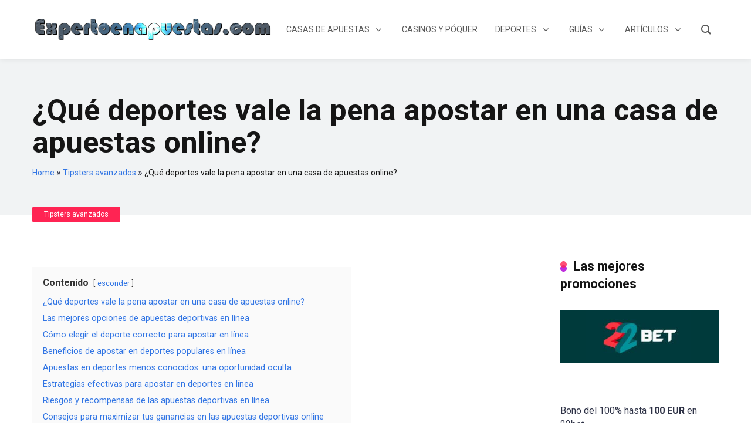

--- FILE ---
content_type: text/html; charset=UTF-8
request_url: https://expertoenapuestas.com/que-deportes-vale-la-pena-apostar-en-una-casa-de-apuestas-online/
body_size: 31181
content:
<!DOCTYPE html>
<html dir="ltr" lang="es">
<head>
    <meta charset="UTF-8" />
    <meta http-equiv="X-UA-Compatible" content="IE=edge" />
    <meta name="viewport" id="viewport" content="width=device-width, initial-scale=1.0, maximum-scale=1.0, minimum-scale=1.0, user-scalable=no" />
	<title>¿Qué deportes vale la pena apostar en una casa de apuestas online? | Expertoenapuestas.com</title><link rel="preload" as="style" href="https://fonts.googleapis.com/css2?display=swap&family=Roboto:wght@300;400;700;900" /><script src="/cdn-cgi/scripts/7d0fa10a/cloudflare-static/rocket-loader.min.js" data-cf-settings="2a74b85d0fcd427538630e6b-|49"></script><link rel="stylesheet" href="https://fonts.googleapis.com/css2?display=swap&family=Roboto:wght@300;400;700;900" media="print" onload="this.media='all'" /><noscript><link rel="stylesheet" href="https://fonts.googleapis.com/css2?display=swap&family=Roboto:wght@300;400;700;900" /></noscript>

		<!-- All in One SEO 4.9.3 - aioseo.com -->
	<meta name="description" content="Este artículo está diseñado para proporcionarte una visión completa y profesional de las apuestas deportivas online, ayudándote a tomar decisiones informadas y exitosas." />
	<meta name="robots" content="max-image-preview:large" />
	<meta name="google-site-verification" content="gwltSH54wPuU-5Cqbqgx2w_c0YaaD4VyC9YNGGkIRMU" />
	<link rel="canonical" href="https://expertoenapuestas.com/que-deportes-vale-la-pena-apostar-en-una-casa-de-apuestas-online/" />
	<meta name="generator" content="All in One SEO (AIOSEO) 4.9.3" />
		<script type="application/ld+json" class="aioseo-schema">
			{"@context":"https:\/\/schema.org","@graph":[{"@type":"Article","@id":"https:\/\/expertoenapuestas.com\/que-deportes-vale-la-pena-apostar-en-una-casa-de-apuestas-online\/#article","name":"\u00bfQu\u00e9 deportes vale la pena apostar en una casa de apuestas online? | Expertoenapuestas.com","headline":"\u00bfQu\u00e9 deportes vale la pena apostar en una casa de apuestas online?","author":{"@id":"https:\/\/expertoenapuestas.com\/author\/#author"},"publisher":{"@id":"https:\/\/expertoenapuestas.com\/#organization"},"image":{"@type":"ImageObject","url":"https:\/\/expertoenapuestas.com\/wp-content\/uploads\/2023\/10\/obstawianie-sportow.jpg","width":967,"height":574},"datePublished":"2025-10-06T02:02:25-05:00","dateModified":"2025-12-16T07:29:24-05:00","inLanguage":"es-ES","mainEntityOfPage":{"@id":"https:\/\/expertoenapuestas.com\/que-deportes-vale-la-pena-apostar-en-una-casa-de-apuestas-online\/#webpage"},"isPartOf":{"@id":"https:\/\/expertoenapuestas.com\/que-deportes-vale-la-pena-apostar-en-una-casa-de-apuestas-online\/#webpage"},"articleSection":"Tipsters avanzados"},{"@type":"BreadcrumbList","@id":"https:\/\/expertoenapuestas.com\/que-deportes-vale-la-pena-apostar-en-una-casa-de-apuestas-online\/#breadcrumblist","itemListElement":[{"@type":"ListItem","@id":"https:\/\/expertoenapuestas.com#listItem","position":1,"name":"Home","item":"https:\/\/expertoenapuestas.com","nextItem":{"@type":"ListItem","@id":"https:\/\/expertoenapuestas.com\/category\/tipsters-avanzados\/#listItem","name":"Tipsters avanzados"}},{"@type":"ListItem","@id":"https:\/\/expertoenapuestas.com\/category\/tipsters-avanzados\/#listItem","position":2,"name":"Tipsters avanzados","item":"https:\/\/expertoenapuestas.com\/category\/tipsters-avanzados\/","nextItem":{"@type":"ListItem","@id":"https:\/\/expertoenapuestas.com\/que-deportes-vale-la-pena-apostar-en-una-casa-de-apuestas-online\/#listItem","name":"\u00bfQu\u00e9 deportes vale la pena apostar en una casa de apuestas online?"},"previousItem":{"@type":"ListItem","@id":"https:\/\/expertoenapuestas.com#listItem","name":"Home"}},{"@type":"ListItem","@id":"https:\/\/expertoenapuestas.com\/que-deportes-vale-la-pena-apostar-en-una-casa-de-apuestas-online\/#listItem","position":3,"name":"\u00bfQu\u00e9 deportes vale la pena apostar en una casa de apuestas online?","previousItem":{"@type":"ListItem","@id":"https:\/\/expertoenapuestas.com\/category\/tipsters-avanzados\/#listItem","name":"Tipsters avanzados"}}]},{"@type":"Organization","@id":"https:\/\/expertoenapuestas.com\/#organization","name":"Expertoenapuestas.com","url":"https:\/\/expertoenapuestas.com\/","logo":{"@type":"ImageObject","url":"https:\/\/expertoenapuestas.com\/wp-content\/uploads\/2021\/06\/experto-logo.png","@id":"https:\/\/expertoenapuestas.com\/que-deportes-vale-la-pena-apostar-en-una-casa-de-apuestas-online\/#organizationLogo","width":778,"height":87},"image":{"@id":"https:\/\/expertoenapuestas.com\/que-deportes-vale-la-pena-apostar-en-una-casa-de-apuestas-online\/#organizationLogo"}},{"@type":"Person","@id":"https:\/\/expertoenapuestas.com\/author\/#author","url":"https:\/\/expertoenapuestas.com\/author\/"},{"@type":"WebPage","@id":"https:\/\/expertoenapuestas.com\/que-deportes-vale-la-pena-apostar-en-una-casa-de-apuestas-online\/#webpage","url":"https:\/\/expertoenapuestas.com\/que-deportes-vale-la-pena-apostar-en-una-casa-de-apuestas-online\/","name":"\u00bfQu\u00e9 deportes vale la pena apostar en una casa de apuestas online? | Expertoenapuestas.com","description":"Este art\u00edculo est\u00e1 dise\u00f1ado para proporcionarte una visi\u00f3n completa y profesional de las apuestas deportivas online, ayud\u00e1ndote a tomar decisiones informadas y exitosas.","inLanguage":"es-ES","isPartOf":{"@id":"https:\/\/expertoenapuestas.com\/#website"},"breadcrumb":{"@id":"https:\/\/expertoenapuestas.com\/que-deportes-vale-la-pena-apostar-en-una-casa-de-apuestas-online\/#breadcrumblist"},"author":{"@id":"https:\/\/expertoenapuestas.com\/author\/#author"},"creator":{"@id":"https:\/\/expertoenapuestas.com\/author\/#author"},"image":{"@type":"ImageObject","url":"https:\/\/expertoenapuestas.com\/wp-content\/uploads\/2023\/10\/obstawianie-sportow.jpg","@id":"https:\/\/expertoenapuestas.com\/que-deportes-vale-la-pena-apostar-en-una-casa-de-apuestas-online\/#mainImage","width":967,"height":574},"primaryImageOfPage":{"@id":"https:\/\/expertoenapuestas.com\/que-deportes-vale-la-pena-apostar-en-una-casa-de-apuestas-online\/#mainImage"},"datePublished":"2025-10-06T02:02:25-05:00","dateModified":"2025-12-16T07:29:24-05:00"},{"@type":"WebSite","@id":"https:\/\/expertoenapuestas.com\/#website","url":"https:\/\/expertoenapuestas.com\/","name":"Expertoenapuestas.com","inLanguage":"es-ES","publisher":{"@id":"https:\/\/expertoenapuestas.com\/#organization"}}]}
		</script>
		<!-- All in One SEO -->

<link rel='dns-prefetch' href='//kit.fontawesome.com' />
<link rel='dns-prefetch' href='//fonts.googleapis.com' />
<link href='https://fonts.gstatic.com' crossorigin rel='preconnect' />
<style type="text/css">
img.wp-smiley,
img.emoji {
	display: inline !important;
	border: none !important;
	box-shadow: none !important;
	height: 1em !important;
	width: 1em !important;
	margin: 0 0.07em !important;
	vertical-align: -0.1em !important;
	background: none !important;
	padding: 0 !important;
}
</style>
	<link rel='stylesheet' id='wp-block-library-css' href='https://expertoenapuestas.com/wp-includes/css/dist/block-library/style.min.css?ver=92a21d96cf6460a6fd4ee3b02733f326' type='text/css' media='all' />
<link data-minify="1" rel='stylesheet' id='aioseo/css/src/vue/standalone/blocks/table-of-contents/global.scss-css' href='https://expertoenapuestas.com/wp-content/cache/min/1/wp-content/plugins/all-in-one-seo-pack/dist/Lite/assets/css/table-of-contents/global.e90f6d47.css?ver=1762925466' type='text/css' media='all' />
<style id='classic-theme-styles-inline-css' type='text/css'>
/*! This file is auto-generated */
.wp-block-button__link{color:#fff;background-color:#32373c;border-radius:9999px;box-shadow:none;text-decoration:none;padding:calc(.667em + 2px) calc(1.333em + 2px);font-size:1.125em}.wp-block-file__button{background:#32373c;color:#fff;text-decoration:none}
</style>
<style id='global-styles-inline-css' type='text/css'>
body{--wp--preset--color--black: #000000;--wp--preset--color--cyan-bluish-gray: #abb8c3;--wp--preset--color--white: #ffffff;--wp--preset--color--pale-pink: #f78da7;--wp--preset--color--vivid-red: #cf2e2e;--wp--preset--color--luminous-vivid-orange: #ff6900;--wp--preset--color--luminous-vivid-amber: #fcb900;--wp--preset--color--light-green-cyan: #7bdcb5;--wp--preset--color--vivid-green-cyan: #00d084;--wp--preset--color--pale-cyan-blue: #8ed1fc;--wp--preset--color--vivid-cyan-blue: #0693e3;--wp--preset--color--vivid-purple: #9b51e0;--wp--preset--color--mercury-main: #be2edd;--wp--preset--color--mercury-second: #ff2453;--wp--preset--color--mercury-white: #fff;--wp--preset--color--mercury-gray: #263238;--wp--preset--color--mercury-emerald: #2edd6c;--wp--preset--color--mercury-alizarin: #e74c3c;--wp--preset--color--mercury-wisteria: #8e44ad;--wp--preset--color--mercury-peter-river: #3498db;--wp--preset--color--mercury-clouds: #ecf0f1;--wp--preset--gradient--vivid-cyan-blue-to-vivid-purple: linear-gradient(135deg,rgba(6,147,227,1) 0%,rgb(155,81,224) 100%);--wp--preset--gradient--light-green-cyan-to-vivid-green-cyan: linear-gradient(135deg,rgb(122,220,180) 0%,rgb(0,208,130) 100%);--wp--preset--gradient--luminous-vivid-amber-to-luminous-vivid-orange: linear-gradient(135deg,rgba(252,185,0,1) 0%,rgba(255,105,0,1) 100%);--wp--preset--gradient--luminous-vivid-orange-to-vivid-red: linear-gradient(135deg,rgba(255,105,0,1) 0%,rgb(207,46,46) 100%);--wp--preset--gradient--very-light-gray-to-cyan-bluish-gray: linear-gradient(135deg,rgb(238,238,238) 0%,rgb(169,184,195) 100%);--wp--preset--gradient--cool-to-warm-spectrum: linear-gradient(135deg,rgb(74,234,220) 0%,rgb(151,120,209) 20%,rgb(207,42,186) 40%,rgb(238,44,130) 60%,rgb(251,105,98) 80%,rgb(254,248,76) 100%);--wp--preset--gradient--blush-light-purple: linear-gradient(135deg,rgb(255,206,236) 0%,rgb(152,150,240) 100%);--wp--preset--gradient--blush-bordeaux: linear-gradient(135deg,rgb(254,205,165) 0%,rgb(254,45,45) 50%,rgb(107,0,62) 100%);--wp--preset--gradient--luminous-dusk: linear-gradient(135deg,rgb(255,203,112) 0%,rgb(199,81,192) 50%,rgb(65,88,208) 100%);--wp--preset--gradient--pale-ocean: linear-gradient(135deg,rgb(255,245,203) 0%,rgb(182,227,212) 50%,rgb(51,167,181) 100%);--wp--preset--gradient--electric-grass: linear-gradient(135deg,rgb(202,248,128) 0%,rgb(113,206,126) 100%);--wp--preset--gradient--midnight: linear-gradient(135deg,rgb(2,3,129) 0%,rgb(40,116,252) 100%);--wp--preset--font-size--small: 13px;--wp--preset--font-size--medium: 20px;--wp--preset--font-size--large: 36px;--wp--preset--font-size--x-large: 42px;--wp--preset--spacing--20: 0.44rem;--wp--preset--spacing--30: 0.67rem;--wp--preset--spacing--40: 1rem;--wp--preset--spacing--50: 1.5rem;--wp--preset--spacing--60: 2.25rem;--wp--preset--spacing--70: 3.38rem;--wp--preset--spacing--80: 5.06rem;--wp--preset--shadow--natural: 6px 6px 9px rgba(0, 0, 0, 0.2);--wp--preset--shadow--deep: 12px 12px 50px rgba(0, 0, 0, 0.4);--wp--preset--shadow--sharp: 6px 6px 0px rgba(0, 0, 0, 0.2);--wp--preset--shadow--outlined: 6px 6px 0px -3px rgba(255, 255, 255, 1), 6px 6px rgba(0, 0, 0, 1);--wp--preset--shadow--crisp: 6px 6px 0px rgba(0, 0, 0, 1);}:where(.is-layout-flex){gap: 0.5em;}:where(.is-layout-grid){gap: 0.5em;}body .is-layout-flow > .alignleft{float: left;margin-inline-start: 0;margin-inline-end: 2em;}body .is-layout-flow > .alignright{float: right;margin-inline-start: 2em;margin-inline-end: 0;}body .is-layout-flow > .aligncenter{margin-left: auto !important;margin-right: auto !important;}body .is-layout-constrained > .alignleft{float: left;margin-inline-start: 0;margin-inline-end: 2em;}body .is-layout-constrained > .alignright{float: right;margin-inline-start: 2em;margin-inline-end: 0;}body .is-layout-constrained > .aligncenter{margin-left: auto !important;margin-right: auto !important;}body .is-layout-constrained > :where(:not(.alignleft):not(.alignright):not(.alignfull)){max-width: var(--wp--style--global--content-size);margin-left: auto !important;margin-right: auto !important;}body .is-layout-constrained > .alignwide{max-width: var(--wp--style--global--wide-size);}body .is-layout-flex{display: flex;}body .is-layout-flex{flex-wrap: wrap;align-items: center;}body .is-layout-flex > *{margin: 0;}body .is-layout-grid{display: grid;}body .is-layout-grid > *{margin: 0;}:where(.wp-block-columns.is-layout-flex){gap: 2em;}:where(.wp-block-columns.is-layout-grid){gap: 2em;}:where(.wp-block-post-template.is-layout-flex){gap: 1.25em;}:where(.wp-block-post-template.is-layout-grid){gap: 1.25em;}.has-black-color{color: var(--wp--preset--color--black) !important;}.has-cyan-bluish-gray-color{color: var(--wp--preset--color--cyan-bluish-gray) !important;}.has-white-color{color: var(--wp--preset--color--white) !important;}.has-pale-pink-color{color: var(--wp--preset--color--pale-pink) !important;}.has-vivid-red-color{color: var(--wp--preset--color--vivid-red) !important;}.has-luminous-vivid-orange-color{color: var(--wp--preset--color--luminous-vivid-orange) !important;}.has-luminous-vivid-amber-color{color: var(--wp--preset--color--luminous-vivid-amber) !important;}.has-light-green-cyan-color{color: var(--wp--preset--color--light-green-cyan) !important;}.has-vivid-green-cyan-color{color: var(--wp--preset--color--vivid-green-cyan) !important;}.has-pale-cyan-blue-color{color: var(--wp--preset--color--pale-cyan-blue) !important;}.has-vivid-cyan-blue-color{color: var(--wp--preset--color--vivid-cyan-blue) !important;}.has-vivid-purple-color{color: var(--wp--preset--color--vivid-purple) !important;}.has-black-background-color{background-color: var(--wp--preset--color--black) !important;}.has-cyan-bluish-gray-background-color{background-color: var(--wp--preset--color--cyan-bluish-gray) !important;}.has-white-background-color{background-color: var(--wp--preset--color--white) !important;}.has-pale-pink-background-color{background-color: var(--wp--preset--color--pale-pink) !important;}.has-vivid-red-background-color{background-color: var(--wp--preset--color--vivid-red) !important;}.has-luminous-vivid-orange-background-color{background-color: var(--wp--preset--color--luminous-vivid-orange) !important;}.has-luminous-vivid-amber-background-color{background-color: var(--wp--preset--color--luminous-vivid-amber) !important;}.has-light-green-cyan-background-color{background-color: var(--wp--preset--color--light-green-cyan) !important;}.has-vivid-green-cyan-background-color{background-color: var(--wp--preset--color--vivid-green-cyan) !important;}.has-pale-cyan-blue-background-color{background-color: var(--wp--preset--color--pale-cyan-blue) !important;}.has-vivid-cyan-blue-background-color{background-color: var(--wp--preset--color--vivid-cyan-blue) !important;}.has-vivid-purple-background-color{background-color: var(--wp--preset--color--vivid-purple) !important;}.has-black-border-color{border-color: var(--wp--preset--color--black) !important;}.has-cyan-bluish-gray-border-color{border-color: var(--wp--preset--color--cyan-bluish-gray) !important;}.has-white-border-color{border-color: var(--wp--preset--color--white) !important;}.has-pale-pink-border-color{border-color: var(--wp--preset--color--pale-pink) !important;}.has-vivid-red-border-color{border-color: var(--wp--preset--color--vivid-red) !important;}.has-luminous-vivid-orange-border-color{border-color: var(--wp--preset--color--luminous-vivid-orange) !important;}.has-luminous-vivid-amber-border-color{border-color: var(--wp--preset--color--luminous-vivid-amber) !important;}.has-light-green-cyan-border-color{border-color: var(--wp--preset--color--light-green-cyan) !important;}.has-vivid-green-cyan-border-color{border-color: var(--wp--preset--color--vivid-green-cyan) !important;}.has-pale-cyan-blue-border-color{border-color: var(--wp--preset--color--pale-cyan-blue) !important;}.has-vivid-cyan-blue-border-color{border-color: var(--wp--preset--color--vivid-cyan-blue) !important;}.has-vivid-purple-border-color{border-color: var(--wp--preset--color--vivid-purple) !important;}.has-vivid-cyan-blue-to-vivid-purple-gradient-background{background: var(--wp--preset--gradient--vivid-cyan-blue-to-vivid-purple) !important;}.has-light-green-cyan-to-vivid-green-cyan-gradient-background{background: var(--wp--preset--gradient--light-green-cyan-to-vivid-green-cyan) !important;}.has-luminous-vivid-amber-to-luminous-vivid-orange-gradient-background{background: var(--wp--preset--gradient--luminous-vivid-amber-to-luminous-vivid-orange) !important;}.has-luminous-vivid-orange-to-vivid-red-gradient-background{background: var(--wp--preset--gradient--luminous-vivid-orange-to-vivid-red) !important;}.has-very-light-gray-to-cyan-bluish-gray-gradient-background{background: var(--wp--preset--gradient--very-light-gray-to-cyan-bluish-gray) !important;}.has-cool-to-warm-spectrum-gradient-background{background: var(--wp--preset--gradient--cool-to-warm-spectrum) !important;}.has-blush-light-purple-gradient-background{background: var(--wp--preset--gradient--blush-light-purple) !important;}.has-blush-bordeaux-gradient-background{background: var(--wp--preset--gradient--blush-bordeaux) !important;}.has-luminous-dusk-gradient-background{background: var(--wp--preset--gradient--luminous-dusk) !important;}.has-pale-ocean-gradient-background{background: var(--wp--preset--gradient--pale-ocean) !important;}.has-electric-grass-gradient-background{background: var(--wp--preset--gradient--electric-grass) !important;}.has-midnight-gradient-background{background: var(--wp--preset--gradient--midnight) !important;}.has-small-font-size{font-size: var(--wp--preset--font-size--small) !important;}.has-medium-font-size{font-size: var(--wp--preset--font-size--medium) !important;}.has-large-font-size{font-size: var(--wp--preset--font-size--large) !important;}.has-x-large-font-size{font-size: var(--wp--preset--font-size--x-large) !important;}
.wp-block-navigation a:where(:not(.wp-element-button)){color: inherit;}
:where(.wp-block-post-template.is-layout-flex){gap: 1.25em;}:where(.wp-block-post-template.is-layout-grid){gap: 1.25em;}
:where(.wp-block-columns.is-layout-flex){gap: 2em;}:where(.wp-block-columns.is-layout-grid){gap: 2em;}
.wp-block-pullquote{font-size: 1.5em;line-height: 1.6;}
</style>
<link data-minify="1" rel='stylesheet' id='aces-style-css' href='https://expertoenapuestas.com/wp-content/cache/min/1/wp-content/plugins/aces/css/aces-style.css?ver=1696156361' type='text/css' media='all' />
<link data-minify="1" rel='stylesheet' id='aces-media-css' href='https://expertoenapuestas.com/wp-content/cache/min/1/wp-content/plugins/aces/css/aces-media.css?ver=1696156361' type='text/css' media='all' />
<link data-minify="1" rel='stylesheet' id='contact-form-7-css' href='https://expertoenapuestas.com/wp-content/cache/min/1/wp-content/plugins/contact-form-7/includes/css/styles.css?ver=1696156361' type='text/css' media='all' />
<link data-minify="1" rel='stylesheet' id='groovy-menu-style-css' href='https://expertoenapuestas.com/wp-content/cache/min/1/wp-content/plugins/groovy-menu/assets/style/frontend.css?ver=1696156361' type='text/css' media='all' />
<link data-minify="1" rel='stylesheet' id='groovy-menu-style-fonts-groovy-28328-css' href='https://expertoenapuestas.com/wp-content/cache/min/1/wp-content/uploads/groovy/fonts/groovy-28328.css?ver=1696156361' type='text/css' media='all' />
<link data-minify="1" rel='stylesheet' id='groovy-menu-style-fonts-groovy-69018-css' href='https://expertoenapuestas.com/wp-content/cache/min/1/wp-content/uploads/groovy/fonts/groovy-69018.css?ver=1696156361' type='text/css' media='all' />
<link data-minify="1" rel='stylesheet' id='groovy-menu-style-fonts-groovy-socicon-css' href='https://expertoenapuestas.com/wp-content/cache/min/1/wp-content/uploads/groovy/fonts/groovy-socicon.css?ver=1696156361' type='text/css' media='all' />
<link data-minify="1" rel='stylesheet' id='groovy-menu-font-awesome-css' href='https://expertoenapuestas.com/wp-content/cache/min/1/wp-content/plugins/groovy-menu/assets/style/fontawesome.css?ver=1696156361' type='text/css' media='all' crossorigin='anonymous' />
<link rel='preload' as='font' crossorigin='anonymous' id='groovy-menu-font-awesome-file-css' href='https://expertoenapuestas.com/wp-content/plugins/groovy-menu/assets/fonts/fontawesome-webfont.woff2?v=4.7.0' type='font/woff2' media='all' />
<link data-minify="1" rel='stylesheet' id='groovy-menu-font-internal-css' href='https://expertoenapuestas.com/wp-content/cache/min/1/wp-content/plugins/groovy-menu/assets/style/font-internal.css?ver=1696156361' type='text/css' media='all' crossorigin='anonymous' />
<link rel='preload' as='font' crossorigin='anonymous' id='groovy-menu-font-internal-file-css' href='https://expertoenapuestas.com/wp-content/plugins/groovy-menu/assets/fonts/crane-font.woff?hhxb42' type='font/woff' media='all' />
<link rel='stylesheet' id='kk-star-ratings-css' href='https://expertoenapuestas.com/wp-content/plugins/kk-star-ratings/src/core/public/css/kk-star-ratings.min.css?ver=5.4.10.3' type='text/css' media='all' />
<link data-minify="1" rel='stylesheet' id='smart_stylesheet-css' href='https://expertoenapuestas.com/wp-content/cache/min/1/wp-content/plugins/smart-recent-post/css/smartPostStyle.css?ver=1696156361' type='text/css' media='all' />
<link data-minify="1" rel='stylesheet' id='mc4wp-form-themes-css' href='https://expertoenapuestas.com/wp-content/cache/min/1/wp-content/plugins/mailchimp-for-wp/assets/css/form-themes.css?ver=1696156361' type='text/css' media='all' />

<link rel='stylesheet' id='owl-carousel-css' href='https://expertoenapuestas.com/wp-content/themes/mercury/css/owl.carousel.min.css?ver=2.3.4' type='text/css' media='all' />
<link data-minify="1" rel='stylesheet' id='owl-carousel-animate-css' href='https://expertoenapuestas.com/wp-content/cache/min/1/wp-content/themes/mercury/css/animate.css?ver=1696156361' type='text/css' media='all' />
<link data-minify="1" rel='stylesheet' id='mercury-style-css' href='https://expertoenapuestas.com/wp-content/cache/min/1/wp-content/themes/mercury-child/style.css?ver=1696156361' type='text/css' media='all' />
<style id='mercury-style-inline-css' type='text/css'>


/* Main Color */

.has-mercury-main-color,
.home-page .textwidget a:hover,
.space-header-2-top-soc a:hover,
.space-header-menu ul.main-menu li a:hover,
.space-header-menu ul.main-menu li:hover a,
.space-header-2-nav ul.main-menu li a:hover,
.space-header-2-nav ul.main-menu li:hover a,
.space-page-content a:hover,
.space-pros-cons ul li a:hover,
.space-pros-cons ol li a:hover,
.space-companies-2-archive-item-desc a:hover,
.space-organizations-3-archive-item-terms-ins a:hover,
.space-organizations-7-archive-item-terms a:hover,
.space-organizations-8-archive-item-terms a:hover,
.space-comments-form-box p.comment-notes span.required,
form.comment-form p.comment-notes span.required {
	color: #be2edd;
}

input[type="submit"],
.has-mercury-main-background-color,
.space-block-title span:after,
.space-widget-title span:after,
.space-companies-archive-item-button a,
.space-companies-sidebar-item-button a,
.space-organizations-3-archive-item-count,
.space-units-archive-item-button a,
.space-units-sidebar-item-button a,
.space-aces-single-offer-info-button-ins a,
.space-offers-archive-item-button a,
.home-page .widget_mc4wp_form_widget .space-widget-title::after,
.space-content-section .widget_mc4wp_form_widget .space-widget-title::after {
	background-color: #be2edd;
}

.space-header-menu ul.main-menu li a:hover,
.space-header-menu ul.main-menu li:hover a,
.space-header-2-nav ul.main-menu li a:hover,
.space-header-2-nav ul.main-menu li:hover a {
	border-bottom: 2px solid #be2edd;
}
.space-header-2-top-soc a:hover {
	border: 1px solid #be2edd;
}
.space-companies-archive-item-button a:hover,
.space-units-archive-item-button a:hover,
.space-offers-archive-item-button a:hover,
.space-aces-single-offer-info-button-ins a:hover {
    box-shadow: 0px 8px 30px 0px rgba(190,46,221, 0.60) !important;
}

/* Second Color */

.has-mercury-second-color,
.space-page-content a,
.space-pros-cons ul li a,
.space-pros-cons ol li a,
.space-page-content ul li:before,
.home-page .textwidget ul li:before,
.space-widget ul li a:hover,
.home-page .textwidget a,
#recentcomments li a:hover,
#recentcomments li span.comment-author-link a:hover,
h3.comment-reply-title small a,
.space-companies-sidebar-2-item-desc a,
.space-companies-sidebar-item-title p a,
.space-companies-archive-item-short-desc a,
.space-companies-2-archive-item-desc a,
.space-organizations-3-archive-item-terms-ins a,
.space-organizations-7-archive-item-terms a,
.space-organizations-8-archive-item-terms a,
.space-organization-content-info a,
.space-organization-style-2-calltoaction-text-ins a,
.space-organization-details-item-title span,
.space-organization-style-2-ratings-all-item-value i,
.space-organization-style-2-calltoaction-text-ins a,
.space-organization-content-short-desc a,
.space-organization-header-short-desc a,
.space-organization-content-rating-stars i,
.space-organization-content-rating-overall .star-rating .star,
.space-companies-archive-item-rating .star-rating .star,
.space-organization-content-logo-stars i,
.space-organization-content-logo-stars .star-rating .star,
.space-companies-2-archive-item-rating .star-rating .star,
.space-organizations-3-archive-item-rating-box .star-rating .star,
.space-organizations-4-archive-item-title .star-rating .star,
.space-companies-sidebar-2-item-rating .star-rating .star,
.space-comments-list-item-date a.comment-reply-link,
.space-categories-list-box ul li a,
.space-news-10-item-category a,
.small .space-news-11-item-category a,
#scrolltop,
.widget_mc4wp_form_widget .mc4wp-response a,
.space-header-height.dark .space-header-menu ul.main-menu li a:hover,
.space-header-height.dark .space-header-menu ul.main-menu li:hover a,
.space-header-2-height.dark .space-header-2-nav ul.main-menu li a:hover,
.space-header-2-height.dark .space-header-2-nav ul.main-menu li:hover a,
.space-header-2-height.dark .space-header-2-top-soc a:hover,
.space-organization-header-logo-rating i {
	color: #ff2453;
}

.space-title-box-category a,
.has-mercury-second-background-color,
.space-organization-details-item-links a:hover,
.space-news-2-small-item-img-category a,
.space-news-2-item-big-box-category span,
.space-block-title span:before,
.space-widget-title span:before,
.space-news-4-item.small-news-block .space-news-4-item-img-category a,
.space-news-4-item.big-news-block .space-news-4-item-top-category span,
.space-news-6-item-top-category span,
.space-news-7-item-category span,
.space-news-3-item-img-category a,
.space-news-8-item-title-category span,
.space-news-9-item-info-category span,
.space-archive-loop-item-img-category a,
.space-organizations-3-archive-item:first-child .space-organizations-3-archive-item-count,
.space-single-offer.space-dark-style .space-aces-single-offer-info-button-ins a,
.space-offers-archive-item.space-dark-style .space-offers-archive-item-button a,
nav.pagination a,
nav.comments-pagination a,
nav.pagination-post a span.page-number,
.widget_tag_cloud a,
.space-footer-top-age span.age-limit,
.space-footer-top-soc a:hover,
.home-page .widget_mc4wp_form_widget .mc4wp-form-fields .space-subscribe-filds button,
.space-content-section .widget_mc4wp_form_widget .mc4wp-form-fields .space-subscribe-filds button {
	background-color: #ff2453;
}

.space-footer-top-soc a:hover,
.space-header-2-height.dark .space-header-2-top-soc a:hover,
.space-categories-list-box ul li a {
	border: 1px solid #ff2453;
}

.space-header-height.dark .space-header-menu ul.main-menu li a:hover,
.space-header-height.dark .space-header-menu ul.main-menu li:hover a,
.space-header-2-height.dark .space-header-2-nav ul.main-menu li a:hover,
.space-header-2-height.dark .space-header-2-nav ul.main-menu li:hover a {
	border-bottom: 2px solid #ff2453;
}

.space-offers-archive-item.space-dark-style .space-offers-archive-item-button a:hover,
.space-single-offer.space-dark-style .space-aces-single-offer-info-button-ins a:hover {
    box-shadow: 0px 8px 30px 0px rgba(255,36,83, 0.60) !important;
}

/* Stars Color */

.star,
.fa-star {
	color: #ffd32a!important;
}

.space-rating-star-background {
	background-color: #ffd32a;
}

/* Custom header layout colors */

/* --- Header #1 Style --- */

.space-header-height .space-header-wrap {
	background-color: #ffffff;
}
.space-header-height .space-header-top,
.space-header-height .space-header-logo-ins:after {
	background-color: #f5f6fa;
}
.space-header-height .space-header-top-soc a,
.space-header-height .space-header-top-menu ul li a {
	color: #7f8c8d;
}
.space-header-height .space-header-top-soc a:hover ,
.space-header-height .space-header-top-menu ul li a:hover {
	color: #151515;
}
.space-header-height .space-header-logo a {
	color: #2d3436;
}
.space-header-height .space-header-logo span {
	color: #7f8c8d;
}
.space-header-height .space-header-menu ul.main-menu li,
.space-header-height .space-header-menu ul.main-menu li a,
.space-header-height .space-header-search {
	color: #151515;
}
.space-header-height .space-mobile-menu-icon div {
	background-color: #151515;
}
.space-header-height .space-header-menu ul.main-menu li a:hover,
.space-header-height .space-header-menu ul.main-menu li:hover a {
	color: #be2edd;
	border-bottom: 2px solid #be2edd;
}

.space-header-height .space-header-menu ul.main-menu li ul.sub-menu {
	background-color: #ffffff;
}

.space-header-height .space-header-menu ul.main-menu li ul.sub-menu li.menu-item-has-children:after,
.space-header-height .space-header-menu ul.main-menu li ul.sub-menu li a {
	color: #34495e;
	border-bottom: 1px solid transparent;
}
.space-header-height .space-header-menu ul.main-menu li ul.sub-menu li a:hover {
	border-bottom: 1px solid transparent;
	color: #b2bec3;
	text-decoration: none;
}

/* --- Header #2 Style --- */

.space-header-2-height .space-header-2-wrap,
.space-header-2-height .space-header-2-wrap.fixed .space-header-2-nav {
	background-color: #ffffff;
}
.space-header-2-height .space-header-2-top-ins {
	border-bottom: 1px solid #f5f6fa;
}
.space-header-2-height .space-header-2-top-soc a,
.space-header-2-height .space-header-search {
	color: #7f8c8d;
}
.space-header-2-height .space-header-2-top-soc a {
	border: 1px solid #7f8c8d;
}
.space-header-2-height .space-mobile-menu-icon div {
	background-color: #7f8c8d;
}
.space-header-2-height .space-header-2-top-soc a:hover {
	color: #151515;
	border: 1px solid #151515;
}
.space-header-2-height .space-header-2-top-logo a {
	color: #2d3436;
}
.space-header-2-height .space-header-2-top-logo span {
	color: #7f8c8d;
}
.space-header-2-height .space-header-2-nav ul.main-menu li,
.space-header-2-height .space-header-2-nav ul.main-menu li a {
	color: #151515;
}
.space-header-2-height .space-header-2-nav ul.main-menu li a:hover,
.space-header-2-height .space-header-2-nav ul.main-menu li:hover a {
	color: #be2edd;
	border-bottom: 2px solid #be2edd;
}
.space-header-2-height .space-header-2-nav ul.main-menu li ul.sub-menu {
	background-color: #ffffff;
}
.space-header-2-height .space-header-2-nav ul.main-menu li ul.sub-menu li a,
.space-header-2-height .space-header-2-nav ul.main-menu li ul.sub-menu li.menu-item-has-children:after {
	color: #34495e;
	border-bottom: 1px solid transparent;
}
.space-header-2-height .space-header-2-nav ul.main-menu li ul.sub-menu li a:hover {
	border-bottom: 1px solid transparent;
	color: #b2bec3;
	text-decoration: none;
}

/* --- Mobile Menu Style --- */

.space-mobile-menu .space-mobile-menu-block {
	background-color: #ffffff;
}
.space-mobile-menu .space-mobile-menu-copy {
	border-top: 1px solid #f5f6fa;
}
.space-mobile-menu .space-mobile-menu-copy {
	color: #7f8c8d;
}
.space-mobile-menu .space-mobile-menu-copy a {
	color: #7f8c8d;
}
.space-mobile-menu .space-mobile-menu-copy a:hover {
	color: #151515;
}
.space-mobile-menu .space-mobile-menu-header a {
	color: #2d3436;
}
.space-mobile-menu .space-mobile-menu-header span {
	color: #7f8c8d;
}
.space-mobile-menu .space-mobile-menu-list ul li {
	color: #151515;
}
.space-mobile-menu .space-mobile-menu-list ul li a {
	color: #151515;
}
.space-mobile-menu .space-close-icon .to-right,
.space-mobile-menu .space-close-icon .to-left {
	background-color: #151515;
}

/* --- New - Label for the main menu items --- */

ul.main-menu > li.new > a:before,
.space-mobile-menu-list > ul > li.new:before {
	content: "New";
    color: #ffffff;
    background-color: #4cd137;
}

/* --- Best - Label for the main menu items --- */

ul.main-menu > li.best > a:before,
.space-mobile-menu-list > ul > li.best:before {
	content: "Best";
    color: #151515;
    background-color: #f0ff00;
}

/* --- Top - Label for the main menu items --- */

ul.main-menu > li.top > a:before,
.space-mobile-menu-list > ul > li.top:before {
	content: "Top";
    color: #ffffff;
    background-color: #f22613;
}

/* --- Fair - Label for the main menu items --- */

ul.main-menu > li.fair > a:before,
.space-mobile-menu-list > ul > li.fair:before {
	content: "Fair";
    color: #ffffff;
    background-color: #8c14fc;
}

/* Play Now - The button color */

.space-organization-content-button a,
.space-unit-content-button a,
.space-organizations-3-archive-item-button-ins a,
.space-organizations-4-archive-item-button-two-ins a,
.space-shortcode-wrap .space-organizations-3-archive-item-button-ins a,
.space-shortcode-wrap .space-organizations-4-archive-item-button-two-ins a {
    color: #ffffff !important;
    background-color: #2ecc71 !important;
}

.space-organization-content-button a:hover,
.space-unit-content-button a:hover,
.space-organizations-3-archive-item-button-ins a:hover,
.space-organizations-4-archive-item-button-two-ins a:hover {
    box-shadow: 0px 0px 15px 0px rgba(46,204,113, 0.55) !important;
}

.space-organization-header-button a.space-style-2-button,
.space-organization-style-2-calltoaction-button-ins a.space-calltoaction-button,
.space-style-3-organization-header-button a.space-style-3-button,
.space-organizations-7-archive-item-button-two a,
.space-organizations-8-archive-item-button-two a,
.space-organization-float-bar-button-wrap a {
    color: #ffffff !important;
    background-color: #2ecc71 !important;
    box-shadow: 0px 5px 15px 0px rgba(46,204,113, 0.55) !important;
}
.space-organization-header-button a.space-style-2-button:hover,
.space-organization-style-2-calltoaction-button-ins a.space-calltoaction-button:hover,
.space-style-3-organization-header-button a.space-style-3-button:hover,
.space-organizations-7-archive-item-button-two a:hover,
.space-organizations-8-archive-item-button-two a:hover,
.space-organization-float-bar-button-wrap a:hover {
    box-shadow: 0px 5px 15px 0px rgba(46,204,113, 0) !important;
}

.space-organizations-5-archive-item-button1 a,
.space-organizations-6-archive-item-button1 a,
.space-units-2-archive-item-button1 a,
.space-units-3-archive-item-button1 a {
    color: #ffffff !important;
    background-color: #2ecc71 !important;
    box-shadow: 0px 10px 15px 0px rgba(46,204,113, 0.5) !important;
}
.space-organizations-5-archive-item-button1 a:hover,
.space-organizations-6-archive-item-button1 a:hover,
.space-units-2-archive-item-button1 a:hover,
.space-units-3-archive-item-button1 a:hover {
    box-shadow: 0px 10px 15px 0px rgba(46,204,113, 0) !important;
}

/* Read Review - The button color */

.space-organizations-3-archive-item-button-ins a:last-child,
.space-organizations-4-archive-item-button-one-ins a,
.space-shortcode-wrap .space-organizations-4-archive-item-button-one-ins a {
    color: #ffffff !important;
    background-color: #7f8c8d !important;
}

.space-organizations-3-archive-item-button-ins a:last-child:hover,
.space-organizations-4-archive-item-button-one-ins a:hover {
    box-shadow: 0px 0px 15px 0px rgba(127,140,141, 0.55) !important;
}
</style>
<link data-minify="1" rel='stylesheet' id='mercury-media-css' href='https://expertoenapuestas.com/wp-content/cache/min/1/wp-content/themes/mercury/css/media.css?ver=1696156361' type='text/css' media='all' />
<link rel='stylesheet' id='cherry-handler-css-css' href='https://expertoenapuestas.com/wp-content/plugins/cherry-search/cherry-framework/modules/cherry-handler/assets/css/cherry-handler-styles.min.css?ver=1.5.11' type='text/css' media='all' />
<link data-minify="1" rel='stylesheet' id='groovy-menu-preset-style-3422-css' href='https://expertoenapuestas.com/wp-content/cache/min/1/wp-content/uploads/groovy/preset_3422.css?ver=1696156361' type='text/css' media='all' />
<link data-minify="1" rel='stylesheet' id='srpw-style-css' href='https://expertoenapuestas.com/wp-content/cache/min/1/wp-content/plugins/smart-recent-posts-widget/assets/css/srpw-frontend.css?ver=1696156361' type='text/css' media='all' />
<script type="2a74b85d0fcd427538630e6b-text/javascript" src='https://expertoenapuestas.com/wp-includes/js/jquery/jquery.min.js?ver=3.7.0' id='jquery-core-js'></script>
<script type="2a74b85d0fcd427538630e6b-text/javascript" defer='defer' src='https://expertoenapuestas.com/wp-includes/js/jquery/jquery-migrate.min.js?ver=3.4.1' id='jquery-migrate-js'></script>
<link rel="https://api.w.org/" href="https://expertoenapuestas.com/wp-json/" /><link rel="alternate" type="application/json" href="https://expertoenapuestas.com/wp-json/wp/v2/posts/3685" /><link rel="alternate" type="application/json+oembed" href="https://expertoenapuestas.com/wp-json/oembed/1.0/embed?url=https%3A%2F%2Fexpertoenapuestas.com%2Fque-deportes-vale-la-pena-apostar-en-una-casa-de-apuestas-online%2F" />
<link rel="alternate" type="text/xml+oembed" href="https://expertoenapuestas.com/wp-json/oembed/1.0/embed?url=https%3A%2F%2Fexpertoenapuestas.com%2Fque-deportes-vale-la-pena-apostar-en-una-casa-de-apuestas-online%2F&#038;format=xml" />
		<script type="2a74b85d0fcd427538630e6b-text/javascript">
			document.documentElement.className = document.documentElement.className.replace('no-js', 'js');
		</script>
				<style>
			.no-js img.lazyload {
				display: none;
			}

			figure.wp-block-image img.lazyloading {
				min-width: 150px;
			}

						.lazyload, .lazyloading {
				opacity: 0;
			}

			.lazyloaded {
				opacity: 1;
				transition: opacity 400ms;
				transition-delay: 0ms;
			}

					</style>
		<meta name="theme-color" content="#f5f6fa" />
<meta name="msapplication-navbutton-color" content="#f5f6fa" /> 
<meta name="apple-mobile-web-app-status-bar-style" content="#f5f6fa" />
      <meta name="onesignal" content="wordpress-plugin"/>
            <script type="2a74b85d0fcd427538630e6b-text/javascript">

      window.OneSignal = window.OneSignal || [];

      OneSignal.push( function() {
        OneSignal.SERVICE_WORKER_UPDATER_PATH = 'OneSignalSDKUpdaterWorker.js';
                      OneSignal.SERVICE_WORKER_PATH = 'OneSignalSDKWorker.js';
                      OneSignal.SERVICE_WORKER_PARAM = { scope: '/wp-content/plugins/onesignal-free-web-push-notifications/sdk_files/push/onesignal/' };
        OneSignal.setDefaultNotificationUrl("https://expertoenapuestas.com");
        var oneSignal_options = {};
        window._oneSignalInitOptions = oneSignal_options;

        oneSignal_options['wordpress'] = true;
oneSignal_options['appId'] = '1d18a73f-6e2e-4ae8-a9f7-e984a5b81f9d';
oneSignal_options['allowLocalhostAsSecureOrigin'] = true;
oneSignal_options['welcomeNotification'] = { };
oneSignal_options['welcomeNotification']['title'] = "";
oneSignal_options['welcomeNotification']['message'] = "";
oneSignal_options['path'] = "https://expertoenapuestas.com/wp-content/plugins/onesignal-free-web-push-notifications/sdk_files/";
oneSignal_options['persistNotification'] = false;
oneSignal_options['promptOptions'] = { };
oneSignal_options['notifyButton'] = { };
oneSignal_options['notifyButton']['enable'] = true;
oneSignal_options['notifyButton']['position'] = 'bottom-left';
oneSignal_options['notifyButton']['theme'] = 'default';
oneSignal_options['notifyButton']['size'] = 'small';
oneSignal_options['notifyButton']['displayPredicate'] = function() {
              return OneSignal.isPushNotificationsEnabled()
                      .then(function(isPushEnabled) {
                          return !isPushEnabled;
                      });
            };
oneSignal_options['notifyButton']['showCredit'] = false;
oneSignal_options['notifyButton']['offset'] = {};
                OneSignal.init(window._oneSignalInitOptions);
                      });

      function documentInitOneSignal() {
        var oneSignal_elements = document.getElementsByClassName("OneSignal-prompt");

        var oneSignalLinkClickHandler = function(event) { OneSignal.push(['registerForPushNotifications']); event.preventDefault(); };        for(var i = 0; i < oneSignal_elements.length; i++)
          oneSignal_elements[i].addEventListener('click', oneSignalLinkClickHandler, false);
      }

      if (document.readyState === 'complete') {
           documentInitOneSignal();
      }
      else {
           window.addEventListener("load", function(event){
               documentInitOneSignal();
          });
      }
    </script>
<link rel="icon" href="https://expertoenapuestas.com/wp-content/uploads/2017/11/cropped-faficon-32x32.png" sizes="32x32" />
<link rel="icon" href="https://expertoenapuestas.com/wp-content/uploads/2017/11/cropped-faficon-192x192.png" sizes="192x192" />
<link rel="apple-touch-icon" href="https://expertoenapuestas.com/wp-content/uploads/2017/11/cropped-faficon-180x180.png" />
<meta name="msapplication-TileImage" content="https://expertoenapuestas.com/wp-content/uploads/2017/11/cropped-faficon-270x270.png" />

<!-- Google tag (gtag.js) -->
<script async src="https://www.googletagmanager.com/gtag/js?id=G-4EGHM8MX6W" type="2a74b85d0fcd427538630e6b-text/javascript"></script>
<script type="2a74b85d0fcd427538630e6b-text/javascript">
  window.dataLayer = window.dataLayer || [];
  function gtag(){dataLayer.push(arguments);}
  gtag('js', new Date());

  gtag('config', 'G-4EGHM8MX6W');
</script>
</head>
<body data-rsssl=1 ontouchstart="if (!window.__cfRLUnblockHandlers) return false; " class="post-template-default single single-post postid-3685 single-format-standard wp-custom-logo groovy_menu_2-6-3" data-cf-modified-2a74b85d0fcd427538630e6b-="">
<div class="space-box relative">

<!-- Header Start -->

	<header class="gm-navbar gm-preset-id-3422 gm-navbar--align-left gm-navbar--style-1 gm-top-links-align-right gm-navbar--toolbar-false gm-navbar--has-shadow gm-navbar--shadow-tiny gm-navbar--has-shadow-sticky gm-navbar--has-shadow-dropdown gm-navbar--shadow-dropdown-medium gm-dropdown-hover-style-default gm-dropdown-appearance-animate-from-bottom gm-dropdown-with-scrollbar"
	        id="gm-697778a39049a" data-version="2.6.3">
		<div class="gm-wrapper"><div class="gm-inner">
				<div class="gm-inner-bg"></div>
				<div class="gm-container"><div class="gm-logo"><a href="https://expertoenapuestas.com/" ><img data-src="https://expertoenapuestas.com/wp-content/uploads/2021/06/experto-logo.png" width="778" height="87" class="gm-logo__img gm-logo__img-default lazyload" alt="" src="[data-uri]" style="--smush-placeholder-width: 778px; --smush-placeholder-aspect-ratio: 778/87;" /><noscript><img src="https://expertoenapuestas.com/wp-content/uploads/2021/06/experto-logo.png" width="778" height="87" class="gm-logo__img gm-logo__img-default" alt="" /></noscript><img data-src="https://expertoenapuestas.com/wp-content/uploads/2021/06/experto-logo.png" width="778" height="87" class="gm-logo__img gm-logo__img-mobile lazyload" alt="" src="[data-uri]" style="--smush-placeholder-width: 778px; --smush-placeholder-aspect-ratio: 778/87;" /><noscript><img src="https://expertoenapuestas.com/wp-content/uploads/2021/06/experto-logo.png" width="778" height="87" class="gm-logo__img gm-logo__img-mobile" alt="" /></noscript></a></div><div class="gm-menu-btn gm-burger hamburger"><div class="hamburger-box"><div class="hamburger-inner"></div></div></div><div class="gm-main-menu-wrapper"><nav id="gm-main-menu"><ul id="menu-new-menu-glowne" class="gm-navbar-nav"><li id="menu-item-3423" class="menu-item menu-item-type-custom menu-item-object-custom menu-item-has-children gm-menu-item gm-menu-item--lvl-0 gm-dropdown mega-gm-dropdown"><a href="#" class="gm-anchor gm-dropdown-toggle"><span class="gm-menu-item__txt-wrapper"><span class="gm-menu-item__txt">Casas de apuestas</span></span><span class="gm-caret" aria-label="dropdown"><i class="fa fa-fw fa-angle-down"></i></span></a>
<div class="gm-dropdown-menu-wrapper"><ul class="gm-dropdown-menu gm-dropdown-menu--lvl-1" >
<li><div class="gm-mega-menu-wrapper"><div class="gm-grid-container"><div class="gm-grid-row"><div class="gm-mega-menu__item mobile-grid-100 grid-33"><div class="gm-mega-menu__item__title"><a href="#" class="gm-anchor"><span class="gm-menu-item__txt-wrapper"><span class="gm-menu-item__txt">Casas de apuestas</span></span></a></div>
	<div class="gm-dropdown-menu-wrapper"><ul class="" >
		<li id="menu-item-3432" class="menu-item menu-item-type-post_type menu-item-object-post gm-menu-item gm-menu-item--lvl-2"><a href="https://expertoenapuestas.com/casa-de-apuestas-unibet/" class="gm-anchor gm-menu-item__link"><span class="gm-menu-item__txt-wrapper"><span class="gm-menu-item__txt">Casa de apuestas Unibet</span></span></a></li>
		<li id="menu-item-3433" class="menu-item menu-item-type-post_type menu-item-object-post gm-menu-item gm-menu-item--lvl-2"><a href="https://expertoenapuestas.com/casa-de-apuestas-888starz/" class="gm-anchor gm-menu-item__link"><span class="gm-menu-item__txt-wrapper"><span class="gm-menu-item__txt">Casa de apuestas 888starz</span></span></a></li>
		<li id="menu-item-3434" class="menu-item menu-item-type-post_type menu-item-object-post gm-menu-item gm-menu-item--lvl-2"><a href="https://expertoenapuestas.com/casa-de-apuestas-22bet/" class="gm-anchor gm-menu-item__link"><span class="gm-menu-item__txt-wrapper"><span class="gm-menu-item__txt">Casa de apuestas 22Bet</span></span></a></li>
		<li id="menu-item-3435" class="menu-item menu-item-type-post_type menu-item-object-post gm-menu-item gm-menu-item--lvl-2"><a href="https://expertoenapuestas.com/casa-de-apuestas-20bet/" class="gm-anchor gm-menu-item__link"><span class="gm-menu-item__txt-wrapper"><span class="gm-menu-item__txt">Casa de apuestas 20bet</span></span></a></li>
		<li id="menu-item-3436" class="menu-item menu-item-type-post_type menu-item-object-post gm-menu-item gm-menu-item--lvl-2"><a href="https://expertoenapuestas.com/betbroker-sportmarket/" class="gm-anchor gm-menu-item__link"><span class="gm-menu-item__txt-wrapper"><span class="gm-menu-item__txt">Betbroker Sportmarket</span></span></a></li>
		<li id="menu-item-3437" class="menu-item menu-item-type-post_type menu-item-object-post gm-menu-item gm-menu-item--lvl-2"><a href="https://expertoenapuestas.com/casa-de-apuestas-lsbet/" class="gm-anchor gm-menu-item__link"><span class="gm-menu-item__txt-wrapper"><span class="gm-menu-item__txt">Casa de apuestas LSbet</span></span></a></li>
	</ul></div>
</div><div class="gm-mega-menu__item mobile-grid-100 grid-33"><div class="gm-mega-menu__item__title"><a href="#" class="gm-anchor"><span class="gm-menu-item__txt-wrapper"><span class="gm-menu-item__txt">Guías</span></span></a></div>
	<div class="gm-dropdown-menu-wrapper"><ul class="" >
		<li id="menu-item-3438" class="menu-item menu-item-type-post_type menu-item-object-post gm-menu-item gm-menu-item--lvl-2"><a href="https://expertoenapuestas.com/casas-de-apuestas-online-ranking/" class="gm-anchor gm-menu-item__link"><span class="gm-menu-item__txt-wrapper"><span class="gm-menu-item__txt">Casas de apuestas online – Ranking</span></span></a></li>
		<li id="menu-item-3439" class="menu-item menu-item-type-post_type menu-item-object-post gm-menu-item gm-menu-item--lvl-2"><a href="https://expertoenapuestas.com/promociones-y-bonificaciones-de-apuestas/" class="gm-anchor gm-menu-item__link"><span class="gm-menu-item__txt-wrapper"><span class="gm-menu-item__txt">Promociones y bonificaciones de apuestas</span></span></a></li>
		<li id="menu-item-3440" class="menu-item menu-item-type-post_type menu-item-object-post gm-menu-item gm-menu-item--lvl-2"><a href="https://expertoenapuestas.com/las-casas-de-apuestas-mas-populares-en-venezuela/" class="gm-anchor gm-menu-item__link"><span class="gm-menu-item__txt-wrapper"><span class="gm-menu-item__txt">Las casas de apuestas más populares en Venezuela</span></span></a></li>
		<li id="menu-item-3441" class="menu-item menu-item-type-post_type menu-item-object-post gm-menu-item gm-menu-item--lvl-2"><a href="https://expertoenapuestas.com/las-casas-de-apuestas-mas-populares-en-colombia/" class="gm-anchor gm-menu-item__link"><span class="gm-menu-item__txt-wrapper"><span class="gm-menu-item__txt">Las casas de apuestas más populares en Colombia</span></span></a></li>
		<li id="menu-item-3442" class="menu-item menu-item-type-post_type menu-item-object-post gm-menu-item gm-menu-item--lvl-2"><a href="https://expertoenapuestas.com/las-casas-de-apuestas-mas-populares-en-chile/" class="gm-anchor gm-menu-item__link"><span class="gm-menu-item__txt-wrapper"><span class="gm-menu-item__txt">Las casas de apuestas más populares en Chile</span></span></a></li>
	</ul></div>
</div><div class="gm-mega-menu__item mobile-grid-100 grid-33"><div class="gm-mega-menu__item__title"><a href="/category/bonos-y-promociones/" class="gm-anchor"><span class="gm-menu-item__txt-wrapper"><span class="gm-menu-item__txt">Bonos y Promociones</span></span></a></div>
	<div class="gm-dropdown-menu-wrapper"><ul class="" >
		<li id="menu-item-3443" class="menu-item menu-item-type-post_type menu-item-object-post gm-menu-item gm-menu-item--lvl-2"><a href="https://expertoenapuestas.com/que-codigos-de-promocion-son-los-mejores-oferta-de-la-casa-de-apuestas-para-2022/" class="gm-anchor gm-menu-item__link"><span class="gm-menu-item__txt-wrapper"><span class="gm-menu-item__txt">Oferta de la casa de apuestas para 2022</span></span></a></li>
		<li id="menu-item-3444" class="menu-item menu-item-type-post_type menu-item-object-post gm-menu-item gm-menu-item--lvl-2"><a href="https://expertoenapuestas.com/promociones-y-bonificaciones-de-apuestas/" class="gm-anchor gm-menu-item__link"><span class="gm-menu-item__txt-wrapper"><span class="gm-menu-item__txt">Promociones y bonificaciones de apuestas</span></span></a></li>
		<li id="menu-item-3445" class="menu-item menu-item-type-post_type menu-item-object-post gm-menu-item gm-menu-item--lvl-2"><a href="https://expertoenapuestas.com/casa-de-apuestas-caliente-oferta-promociones-como-apostar/" class="gm-anchor gm-menu-item__link"><span class="gm-menu-item__txt-wrapper"><span class="gm-menu-item__txt">Casa de apuestas Caliente – promociones, cómo apostar</span></span></a></li>
		<li id="menu-item-3446" class="menu-item menu-item-type-post_type menu-item-object-post gm-menu-item gm-menu-item--lvl-2"><a href="https://expertoenapuestas.com/casa-de-apuestas-888-sport-oferta-promociones-como-apostar/" class="gm-anchor gm-menu-item__link"><span class="gm-menu-item__txt-wrapper"><span class="gm-menu-item__txt">Casa de apuestas 888 Sport – promociones, cómo apostar</span></span></a></li>
		<li id="menu-item-3447" class="menu-item menu-item-type-post_type menu-item-object-post gm-menu-item gm-menu-item--lvl-2"><a href="https://expertoenapuestas.com/codigos-promocionales-para-casas-de-apuestas/" class="gm-anchor gm-menu-item__link"><span class="gm-menu-item__txt-wrapper"><span class="gm-menu-item__txt">Códigos promocionales para casas de apuestas</span></span></a></li>
	</ul></div>
</div></div></div></div></li></ul></div>
</li>
<li id="menu-item-3429" class="menu-item menu-item-type-custom menu-item-object-custom gm-menu-item gm-menu-item--lvl-0"><a href="#" class="gm-anchor"><span class="gm-menu-item__txt-wrapper"><span class="gm-menu-item__txt">Casinos y póquer</span></span></a></li>
<li id="menu-item-3430" class="menu-item menu-item-type-custom menu-item-object-custom menu-item-has-children gm-menu-item gm-menu-item--lvl-0 gm-dropdown mega-gm-dropdown"><a href="#" class="gm-anchor gm-dropdown-toggle"><span class="gm-menu-item__txt-wrapper"><span class="gm-menu-item__txt">Deportes</span></span><span class="gm-caret" aria-label="dropdown"><i class="fa fa-fw fa-angle-down"></i></span></a>
<div class="gm-dropdown-menu-wrapper"><ul class="gm-dropdown-menu gm-dropdown-menu--lvl-1" >
<li><div class="gm-mega-menu-wrapper"><div class="gm-grid-container"><div class="gm-grid-row"><div class="gm-mega-menu__item mobile-grid-100 grid-33"><div class="gm-mega-menu__item__title"><a href="#" class="gm-anchor"><span class="gm-menu-item__txt-wrapper"><span class="gm-menu-item__txt">Deportes</span></span></a></div>
	<div class="gm-dropdown-menu-wrapper"><ul class="" >
		<li id="menu-item-3448" class="menu-item menu-item-type-post_type menu-item-object-post gm-menu-item gm-menu-item--lvl-2"><a href="https://expertoenapuestas.com/apuestas-de-futbol-como-apostar/" class="gm-anchor gm-menu-item__link"><span class="gm-menu-item__txt-wrapper"><span class="gm-menu-item__txt">Apuestas &#8211; Fútbol</span></span></a></li>
		<li id="menu-item-3449" class="menu-item menu-item-type-post_type menu-item-object-post gm-menu-item gm-menu-item--lvl-2"><a href="https://expertoenapuestas.com/apuestas-de-voleibol-como-apostar/" class="gm-anchor gm-menu-item__link"><span class="gm-menu-item__txt-wrapper"><span class="gm-menu-item__txt">Apuestas &#8211; Vóleibol</span></span></a></li>
		<li id="menu-item-3450" class="menu-item menu-item-type-post_type menu-item-object-post gm-menu-item gm-menu-item--lvl-2"><a href="https://expertoenapuestas.com/atletismo-como-apostar/" class="gm-anchor gm-menu-item__link"><span class="gm-menu-item__txt-wrapper"><span class="gm-menu-item__txt">Apuestas &#8211; Atletismo</span></span></a></li>
		<li id="menu-item-3451" class="menu-item menu-item-type-post_type menu-item-object-post gm-menu-item gm-menu-item--lvl-2"><a href="https://expertoenapuestas.com/apuestas-deportivas-en-ciclismo-como-apostar/" class="gm-anchor gm-menu-item__link"><span class="gm-menu-item__txt-wrapper"><span class="gm-menu-item__txt">Apuestas &#8211; Ciclismo</span></span></a></li>
		<li id="menu-item-3452" class="menu-item menu-item-type-post_type menu-item-object-post gm-menu-item gm-menu-item--lvl-2"><a href="https://expertoenapuestas.com/apuestas-de-natacion-como-apostar/" class="gm-anchor gm-menu-item__link"><span class="gm-menu-item__txt-wrapper"><span class="gm-menu-item__txt">Apuestas &#8211; Natación</span></span></a></li>
		<li id="menu-item-3453" class="menu-item menu-item-type-post_type menu-item-object-post gm-menu-item gm-menu-item--lvl-2"><a href="https://expertoenapuestas.com/apuestas-de-mma-como-apostar/" class="gm-anchor gm-menu-item__link"><span class="gm-menu-item__txt-wrapper"><span class="gm-menu-item__txt">Apuestas – MMA</span></span></a></li>
		<li id="menu-item-3454" class="menu-item menu-item-type-taxonomy menu-item-object-category gm-menu-item gm-menu-item--lvl-2"><a href="https://expertoenapuestas.com/category/tenis/" class="gm-anchor gm-menu-item__link"><span class="gm-menu-item__txt-wrapper"><span class="gm-menu-item__txt">Apuetas &#8211; Tenis</span></span></a></li>
	</ul></div>
</div><div class="gm-mega-menu__item mobile-grid-100 grid-33"><div class="gm-mega-menu__item__title"><a href="#" class="gm-anchor"><span class="gm-menu-item__txt-wrapper"><span class="gm-menu-item__txt">Ligas de futbol</span></span></a></div>
	<div class="gm-dropdown-menu-wrapper"><ul class="" >
		<li id="menu-item-3456" class="menu-item menu-item-type-post_type menu-item-object-post gm-menu-item gm-menu-item--lvl-2"><a href="https://expertoenapuestas.com/apuestas-en-la-premier-league-como-apostar/" class="gm-anchor gm-menu-item__link"><span class="gm-menu-item__txt-wrapper"><span class="gm-menu-item__txt">Apuestas &#8211; la Premier League</span></span></a></li>
		<li id="menu-item-3457" class="menu-item menu-item-type-post_type menu-item-object-post gm-menu-item gm-menu-item--lvl-2"><a href="https://expertoenapuestas.com/las-ligas-de-futbol-mas-faciles-y-sencillas-de-apostar/" class="gm-anchor gm-menu-item__link"><span class="gm-menu-item__txt-wrapper"><span class="gm-menu-item__txt">Apuestas &#8211; la Liga de Campeones</span></span></a></li>
	</ul></div>
</div><div class="gm-mega-menu__item mobile-grid-100 grid-33"><div class="gm-mega-menu__item__title"><a href="#" class="gm-anchor"><span class="gm-menu-item__txt-wrapper"><span class="gm-menu-item__txt">¿Dónde apostar en fútbol?</span></span></a></div>
	<div class="gm-dropdown-menu-wrapper"><ul class="" >
		<li id="menu-item-3460" class="menu-item menu-item-type-post_type menu-item-object-post gm-menu-item gm-menu-item--lvl-2"><a href="https://expertoenapuestas.com/donde-apostar-al-futbol-en-brasil/" class="gm-anchor gm-menu-item__link"><span class="gm-menu-item__txt-wrapper"><span class="gm-menu-item__txt">¿Dónde apostar al fútbol en Brasil?</span></span></a></li>
		<li id="menu-item-3459" class="menu-item menu-item-type-post_type menu-item-object-post gm-menu-item gm-menu-item--lvl-2"><a href="https://expertoenapuestas.com/donde-apostar-al-futbol-en-argentina/" class="gm-anchor gm-menu-item__link"><span class="gm-menu-item__txt-wrapper"><span class="gm-menu-item__txt">¿Dónde apostar al fútbol en Argentina?</span></span></a></li>
		<li id="menu-item-3461" class="menu-item menu-item-type-post_type menu-item-object-post gm-menu-item gm-menu-item--lvl-2"><a href="https://expertoenapuestas.com/donde-apostar-al-futbol-en-chile/" class="gm-anchor gm-menu-item__link"><span class="gm-menu-item__txt-wrapper"><span class="gm-menu-item__txt">¿Dónde apostar al fútbol en Chile?</span></span></a></li>
		<li id="menu-item-3462" class="menu-item menu-item-type-post_type menu-item-object-post gm-menu-item gm-menu-item--lvl-2"><a href="https://expertoenapuestas.com/donde-apostar-al-futbol-en-peru/" class="gm-anchor gm-menu-item__link"><span class="gm-menu-item__txt-wrapper"><span class="gm-menu-item__txt">¿Dónde apostar al fútbol en Perú?</span></span></a></li>
	</ul></div>
</div></div></div></div></li></ul></div>
</li>
<li id="menu-item-3463" class="menu-item menu-item-type-custom menu-item-object-custom menu-item-has-children gm-menu-item gm-menu-item--lvl-0 gm-dropdown mega-gm-dropdown"><a href="#" class="gm-anchor gm-dropdown-toggle"><span class="gm-menu-item__txt-wrapper"><span class="gm-menu-item__txt">Guías</span></span><span class="gm-caret" aria-label="dropdown"><i class="fa fa-fw fa-angle-down"></i></span></a>
<div class="gm-dropdown-menu-wrapper"><ul class="gm-dropdown-menu gm-dropdown-menu--lvl-1" >
<li><div class="gm-mega-menu-wrapper"><div class="gm-grid-container"><div class="gm-grid-row"><div class="gm-mega-menu__item mobile-grid-100 grid-33"><div class="gm-mega-menu__item__title"><a href="#" class="gm-anchor"><span class="gm-menu-item__txt-wrapper"><span class="gm-menu-item__txt">Apostadores principiantes</span></span></a></div>
	<div class="gm-dropdown-menu-wrapper"><ul class="" >
		<li id="menu-item-3467" class="menu-item menu-item-type-post_type menu-item-object-post gm-menu-item gm-menu-item--lvl-2"><a href="https://expertoenapuestas.com/como-analizar-los-partidos/" class="gm-anchor gm-menu-item__link"><span class="gm-menu-item__txt-wrapper"><span class="gm-menu-item__txt">¿Cómo analizar los partidos?</span></span></a></li>
		<li id="menu-item-3465" class="menu-item menu-item-type-post_type menu-item-object-post gm-menu-item gm-menu-item--lvl-2"><a href="https://expertoenapuestas.com/como-jugar-a-las-apuestas-en-directo-de-forma-eficaz/" class="gm-anchor gm-menu-item__link"><span class="gm-menu-item__txt-wrapper"><span class="gm-menu-item__txt">¿Cómo jugar a las apuestas en directo?</span></span></a></li>
		<li id="menu-item-3468" class="menu-item menu-item-type-post_type menu-item-object-post gm-menu-item gm-menu-item--lvl-2"><a href="https://expertoenapuestas.com/mejores-tipsters-de-apuestas/" class="gm-anchor gm-menu-item__link"><span class="gm-menu-item__txt-wrapper"><span class="gm-menu-item__txt">Los mejores tipsters de apuestas</span></span></a></li>
		<li id="menu-item-3466" class="menu-item menu-item-type-post_type menu-item-object-post gm-menu-item gm-menu-item--lvl-2"><a href="https://expertoenapuestas.com/como-buscar-cuotas-altas-en-las-casas-de-apuestas/" class="gm-anchor gm-menu-item__link"><span class="gm-menu-item__txt-wrapper"><span class="gm-menu-item__txt">¿Cómo buscar cuotas altas en las casas de apuestas?</span></span></a></li>
		<li id="menu-item-3469" class="menu-item menu-item-type-post_type menu-item-object-post gm-menu-item gm-menu-item--lvl-2"><a href="https://expertoenapuestas.com/handicaps-de-cuartos-y-suma-de-goles/" class="gm-anchor gm-menu-item__link"><span class="gm-menu-item__txt-wrapper"><span class="gm-menu-item__txt">Hándicaps de cuartos y suma de goles</span></span></a></li>
		<li id="menu-item-3470" class="menu-item menu-item-type-post_type menu-item-object-post gm-menu-item gm-menu-item--lvl-2"><a href="https://expertoenapuestas.com/herramientas-y-calculadoras-de-apuestas/" class="gm-anchor gm-menu-item__link"><span class="gm-menu-item__txt-wrapper"><span class="gm-menu-item__txt">Calculadoras de apuestas</span></span></a></li>
	</ul></div>
</div><div class="gm-mega-menu__item mobile-grid-100 grid-33"><div class="gm-mega-menu__item__title"><a href="#" class="gm-anchor"><span class="gm-menu-item__txt-wrapper"><span class="gm-menu-item__txt">Pronosticadores avanzados</span></span></a></div>
	<div class="gm-dropdown-menu-wrapper"><ul class="" >
		<li id="menu-item-3472" class="menu-item menu-item-type-post_type menu-item-object-post gm-menu-item gm-menu-item--lvl-2"><a href="https://expertoenapuestas.com/que-es-custom-bet/" class="gm-anchor gm-menu-item__link"><span class="gm-menu-item__txt-wrapper"><span class="gm-menu-item__txt">¿Qué es custom bet?</span></span></a></li>
		<li id="menu-item-3473" class="menu-item menu-item-type-post_type menu-item-object-post gm-menu-item gm-menu-item--lvl-2"><a href="https://expertoenapuestas.com/que-es-el-yield/" class="gm-anchor gm-menu-item__link"><span class="gm-menu-item__txt-wrapper"><span class="gm-menu-item__txt">¿Qué es el yield?</span></span></a></li>
		<li id="menu-item-3474" class="menu-item menu-item-type-post_type menu-item-object-post gm-menu-item gm-menu-item--lvl-2"><a href="https://expertoenapuestas.com/como-hacer-una-apuesta-combinada-en-inkabet/" class="gm-anchor gm-menu-item__link"><span class="gm-menu-item__txt-wrapper"><span class="gm-menu-item__txt">Como hacer una apuesta combinada en inkabet</span></span></a></li>
		<li id="menu-item-3475" class="menu-item menu-item-type-post_type menu-item-object-post gm-menu-item gm-menu-item--lvl-2"><a href="https://expertoenapuestas.com/como-hacer-una-apuesta-combinada-en-bet365/" class="gm-anchor gm-menu-item__link"><span class="gm-menu-item__txt-wrapper"><span class="gm-menu-item__txt">Como hacer una apuesta combinada en bet365</span></span></a></li>
		<li id="menu-item-3476" class="menu-item menu-item-type-post_type menu-item-object-post gm-menu-item gm-menu-item--lvl-2"><a href="https://expertoenapuestas.com/como-hacer-una-apuesta-combinada-en-1xbet/" class="gm-anchor gm-menu-item__link"><span class="gm-menu-item__txt-wrapper"><span class="gm-menu-item__txt">Como hacer una apuesta combinada en 1xbet</span></span></a></li>
	</ul></div>
</div><div class="gm-mega-menu__item mobile-grid-100 grid-33"><div class="gm-mega-menu__item__title"><a href="#" class="gm-anchor"><span class="gm-menu-item__txt-wrapper"><span class="gm-menu-item__txt">Apuestas deportivas</span></span></a></div>
	<div class="gm-dropdown-menu-wrapper"><ul class="" >
		<li id="menu-item-3478" class="menu-item menu-item-type-taxonomy menu-item-object-category gm-menu-item gm-menu-item--lvl-2"><a href="https://expertoenapuestas.com/category/nuestras-selecciones-y-analisis/" class="gm-anchor gm-menu-item__link"><span class="gm-menu-item__txt-wrapper"><span class="gm-menu-item__txt">Nuestras Selecciones y Análisis</span></span></a></li>
		<li id="menu-item-3479" class="menu-item menu-item-type-post_type menu-item-object-post gm-menu-item gm-menu-item--lvl-2"><a href="https://expertoenapuestas.com/mejores-tipsters-de-apuestas/" class="gm-anchor gm-menu-item__link"><span class="gm-menu-item__txt-wrapper"><span class="gm-menu-item__txt">Los mejores tipsters de apuestas</span></span></a></li>
		<li id="menu-item-3480" class="menu-item menu-item-type-post_type menu-item-object-post gm-menu-item gm-menu-item--lvl-2"><a href="https://expertoenapuestas.com/como-jugar-a-las-apuestas-en-directo-de-forma-eficaz/" class="gm-anchor gm-menu-item__link"><span class="gm-menu-item__txt-wrapper"><span class="gm-menu-item__txt">¿Cómo jugar a las apuestas en directo de forma eficaz?</span></span></a></li>
		<li id="menu-item-3481" class="menu-item menu-item-type-post_type menu-item-object-post gm-menu-item gm-menu-item--lvl-2"><a href="https://expertoenapuestas.com/como-buscar-cuotas-altas-en-las-casas-de-apuestas/" class="gm-anchor gm-menu-item__link"><span class="gm-menu-item__txt-wrapper"><span class="gm-menu-item__txt">¿Cómo buscar cuotas altas en las casas de apuestas?</span></span></a></li>
		<li id="menu-item-3482" class="menu-item menu-item-type-post_type menu-item-object-post gm-menu-item gm-menu-item--lvl-2"><a href="https://expertoenapuestas.com/como-analizar-los-partidos/" class="gm-anchor gm-menu-item__link"><span class="gm-menu-item__txt-wrapper"><span class="gm-menu-item__txt">¿Cómo analizar los partidos?</span></span></a></li>
		<li id="menu-item-3483" class="menu-item menu-item-type-post_type menu-item-object-post gm-menu-item gm-menu-item--lvl-2"><a href="https://expertoenapuestas.com/handicaps-de-cuartos-y-suma-de-goles/" class="gm-anchor gm-menu-item__link"><span class="gm-menu-item__txt-wrapper"><span class="gm-menu-item__txt">Hándicaps de cuartos y suma de goles</span></span></a></li>
	</ul></div>
</div></div></div></div></li></ul></div>
</li>
<li id="menu-item-3484" class="menu-item menu-item-type-custom menu-item-object-custom menu-item-has-children gm-menu-item gm-menu-item--lvl-0 gm-dropdown mega-gm-dropdown"><a href="#" class="gm-anchor gm-dropdown-toggle"><span class="gm-menu-item__txt-wrapper"><span class="gm-menu-item__txt">Artículos</span></span><span class="gm-caret" aria-label="dropdown"><i class="fa fa-fw fa-angle-down"></i></span></a>
<div class="gm-dropdown-menu-wrapper"><ul class="gm-dropdown-menu gm-dropdown-menu--lvl-1" >
<li><div class="gm-mega-menu-wrapper"><div class="gm-grid-container"><div class="gm-grid-row"><div class="gm-mega-menu__item mobile-grid-100 grid-50"><div class="gm-mega-menu__item__title"><a href="https://expertoenapuestas.com/grandes-ganancias-en-la-casa-de-apuestas/" class="gm-anchor"><span class="gm-menu-item__txt-wrapper"><span class="gm-menu-item__txt">¿Cómo superar a la casa de apuestas?</span></span></a></div></div><div class="gm-mega-menu__item mobile-grid-100 grid-50"><div class="gm-mega-menu__item__title"><a href="https://expertoenapuestas.com/los-sistemas-de-apuestas-mas-efectivos/" class="gm-anchor"><span class="gm-menu-item__txt-wrapper"><span class="gm-menu-item__txt">Los sistemas de apuestas más efectivos</span></span></a></div></div><div class="gm-mega-menu__item mobile-grid-100 grid-50"><div class="gm-mega-menu__item__title"><a href="https://expertoenapuestas.com/casas-de-apuestas-con-cash-out/" class="gm-anchor"><span class="gm-menu-item__txt-wrapper"><span class="gm-menu-item__txt">Casas de apuestas con cash out</span></span></a></div></div><div class="gm-mega-menu__item mobile-grid-100 grid-50"><div class="gm-mega-menu__item__title"><a href="https://expertoenapuestas.com/apuestas-sin-riesgo-revision/" class="gm-anchor"><span class="gm-menu-item__txt-wrapper"><span class="gm-menu-item__txt">Apuestas sin riesgo – Revisión 2022</span></span></a></div></div><div class="gm-mega-menu__item mobile-grid-100 grid-50"><div class="gm-mega-menu__item__title"><a href="https://expertoenapuestas.com/casas-de-apuestas-sin-deposito/" class="gm-anchor"><span class="gm-menu-item__txt-wrapper"><span class="gm-menu-item__txt">Casas de apuestas sin depósito</span></span></a></div></div><div class="gm-mega-menu__item mobile-grid-100 grid-50"><div class="gm-mega-menu__item__title"><a href="https://expertoenapuestas.com/metodos-de-pago-en-las-casas-de-apuestas-paysafecard/" class="gm-anchor"><span class="gm-menu-item__txt-wrapper"><span class="gm-menu-item__txt">Métodos de pago en las casas de apuestas – Paysafecard</span></span></a></div></div><div class="gm-mega-menu__item mobile-grid-100 grid-50"><div class="gm-mega-menu__item__title"><a href="https://expertoenapuestas.com/codigos-promocionales-para-casas-de-apuestas/" class="gm-anchor"><span class="gm-menu-item__txt-wrapper"><span class="gm-menu-item__txt">Códigos promocionales para casas de apuestas</span></span></a></div></div></div></div></div></li></ul></div>
</li>
</ul></nav><div class="gm-actions"><div class="gm-search fullscreen">
										<i class="gmi gmi-zoom-search"></i>
										<span class="gm-search__txt">Search</span><div class="gm-search__fullscreen-container gm-hidden">
										<span class="gm-search__close"><svg height="32" width="32" xmlns="http://www.w3.org/2000/svg" viewBox="0 0 32 32">
    <path fill-rule="evenodd" d="M 16 32 C 7.16 32 0 24.84 0 16 C 0 7.16 7.16 0 16 0 C 24.84 0 32 7.16 32 16 C 32 24.84 24.84 32 16 32 Z M 16 2 C 8.27 2 2 8.27 2 16 C 2 23.73 8.27 30 16 30 C 23.73 30 30 23.73 30 16 C 30 8.27 23.73 2 16 2 Z M 17.35 16 C 17.35 16 20.71 19.37 20.71 19.37 C 21.09 19.74 21.09 20.34 20.71 20.71 C 20.34 21.09 19.74 21.09 19.37 20.71 C 19.37 20.71 16 17.35 16 17.35 C 16 17.35 12.63 20.71 12.63 20.71 C 12.26 21.09 11.66 21.09 11.29 20.71 C 10.91 20.34 10.91 19.74 11.29 19.37 C 11.29 19.37 14.65 16 14.65 16 C 14.65 16 11.29 12.63 11.29 12.63 C 10.91 12.26 10.91 11.66 11.29 11.29 C 11.66 10.91 12.26 10.91 12.63 11.29 C 12.63 11.29 16 14.65 16 14.65 C 16 14.65 19.37 11.29 19.37 11.29 C 19.74 10.91 20.34 10.91 20.71 11.29 C 21.09 11.66 21.09 12.26 20.71 12.63 C 20.71 12.63 17.35 16 17.35 16 Z" />
</svg></span>

										<div class="gm-search__inner"><span class="gm-search__alpha">START TYPING AND PRESS ENTER TO SEARCH</span>							<div class="gm-search-wrapper">							<form action="https://expertoenapuestas.com/"
												      method="get"
												      class="gm-search-wrapper-form">
													<div class="gm-form-group">
														<input type="text" name="s" class="gm-search__input">
														
														<button type="submit" class="gm-search-btn">
															<i class="fa fa-search"></i>
														</button>
													</div>
												</form>							</div>
										</div>
									</div>				</div></div></div>
				</div>
			</div>
		</div>
		<div class="gm-padding"></div>
	</header><aside class="gm-navigation-drawer gm-navigation-drawer--mobile gm-hidden"><div class="gm-grid-container d-flex flex-column h-100"><div class="gm-menu-btn-close-mobile-drawer gm-hamburger-close" aria-label="close"><div class="hamburger is-active hamburger--squeeze"><div class="hamburger-box"><div class="hamburger-inner"></div></div></div></div><div class="gm-mobile-menu-container"><ul id="menu-new-menu-glowne-1" class="gm-navbar-nav"><li id="menu-item-mobile-3423" class="menu-item menu-item-type-custom menu-item-object-custom menu-item-has-children menu-item-has-children gm-menu-item gm-menu-item--lvl-0 gm-dropdown"><a href="#" class="gm-anchor gm-dropdown-toggle"><span class="gm-menu-item__txt-wrapper"><span class="gm-menu-item__txt">Casas de apuestas</span></span><span class="gm-caret" aria-label="dropdown"><i class="fa fa-fw fa-angle-down"></i></span></a>
<div class="gm-dropdown-menu-wrapper"><div class="gm-dropdown-menu-title"></div><ul class="gm-dropdown-menu gm-dropdown-menu--lvl-1" >
	<li id="menu-item-mobile-3427" class="hh-strong menu-item menu-item-type-custom menu-item-object-custom menu-item-has-children menu-item-has-children gm-menu-item gm-menu-item--lvl-1 gm-dropdown gm-dropdown-submenu"><a href="#" class="gm-anchor gm-dropdown-toggle gm-menu-item__link"><span class="gm-menu-item__txt-wrapper"><span class="gm-menu-item__txt">Casas de apuestas</span></span><span class="gm-caret" aria-label="submenu"><i class="fa fa-fw fa-angle-right"></i></span></a>
	<div class="gm-dropdown-menu-wrapper"><div class="gm-dropdown-menu-title"></div><ul class="gm-dropdown-menu gm-dropdown-menu--lvl-2" >
		<li id="menu-item-mobile-3432" class="menu-item menu-item-type-post_type menu-item-object-post gm-menu-item gm-menu-item--lvl-2"><a href="https://expertoenapuestas.com/casa-de-apuestas-unibet/" class="gm-anchor gm-menu-item__link"><span class="gm-menu-item__txt-wrapper"><span class="gm-menu-item__txt">Casa de apuestas Unibet</span></span></a></li>
		<li id="menu-item-mobile-3433" class="menu-item menu-item-type-post_type menu-item-object-post gm-menu-item gm-menu-item--lvl-2"><a href="https://expertoenapuestas.com/casa-de-apuestas-888starz/" class="gm-anchor gm-menu-item__link"><span class="gm-menu-item__txt-wrapper"><span class="gm-menu-item__txt">Casa de apuestas 888starz</span></span></a></li>
		<li id="menu-item-mobile-3434" class="menu-item menu-item-type-post_type menu-item-object-post gm-menu-item gm-menu-item--lvl-2"><a href="https://expertoenapuestas.com/casa-de-apuestas-22bet/" class="gm-anchor gm-menu-item__link"><span class="gm-menu-item__txt-wrapper"><span class="gm-menu-item__txt">Casa de apuestas 22Bet</span></span></a></li>
		<li id="menu-item-mobile-3435" class="menu-item menu-item-type-post_type menu-item-object-post gm-menu-item gm-menu-item--lvl-2"><a href="https://expertoenapuestas.com/casa-de-apuestas-20bet/" class="gm-anchor gm-menu-item__link"><span class="gm-menu-item__txt-wrapper"><span class="gm-menu-item__txt">Casa de apuestas 20bet</span></span></a></li>
		<li id="menu-item-mobile-3436" class="menu-item menu-item-type-post_type menu-item-object-post gm-menu-item gm-menu-item--lvl-2"><a href="https://expertoenapuestas.com/betbroker-sportmarket/" class="gm-anchor gm-menu-item__link"><span class="gm-menu-item__txt-wrapper"><span class="gm-menu-item__txt">Betbroker Sportmarket</span></span></a></li>
		<li id="menu-item-mobile-3437" class="menu-item menu-item-type-post_type menu-item-object-post gm-menu-item gm-menu-item--lvl-2"><a href="https://expertoenapuestas.com/casa-de-apuestas-lsbet/" class="gm-anchor gm-menu-item__link"><span class="gm-menu-item__txt-wrapper"><span class="gm-menu-item__txt">Casa de apuestas LSbet</span></span></a></li>
	</ul></div>
</li>
	<li id="menu-item-mobile-3426" class="hh-strong menu-item menu-item-type-custom menu-item-object-custom menu-item-has-children menu-item-has-children gm-menu-item gm-menu-item--lvl-1 gm-dropdown gm-dropdown-submenu"><a href="#" class="gm-anchor gm-dropdown-toggle gm-menu-item__link"><span class="gm-menu-item__txt-wrapper"><span class="gm-menu-item__txt">Guías</span></span><span class="gm-caret" aria-label="submenu"><i class="fa fa-fw fa-angle-right"></i></span></a>
	<div class="gm-dropdown-menu-wrapper"><div class="gm-dropdown-menu-title"></div><ul class="gm-dropdown-menu gm-dropdown-menu--lvl-2" >
		<li id="menu-item-mobile-3438" class="menu-item menu-item-type-post_type menu-item-object-post gm-menu-item gm-menu-item--lvl-2"><a href="https://expertoenapuestas.com/casas-de-apuestas-online-ranking/" class="gm-anchor gm-menu-item__link"><span class="gm-menu-item__txt-wrapper"><span class="gm-menu-item__txt">Casas de apuestas online – Ranking</span></span></a></li>
		<li id="menu-item-mobile-3439" class="menu-item menu-item-type-post_type menu-item-object-post gm-menu-item gm-menu-item--lvl-2"><a href="https://expertoenapuestas.com/promociones-y-bonificaciones-de-apuestas/" class="gm-anchor gm-menu-item__link"><span class="gm-menu-item__txt-wrapper"><span class="gm-menu-item__txt">Promociones y bonificaciones de apuestas</span></span></a></li>
		<li id="menu-item-mobile-3440" class="menu-item menu-item-type-post_type menu-item-object-post gm-menu-item gm-menu-item--lvl-2"><a href="https://expertoenapuestas.com/las-casas-de-apuestas-mas-populares-en-venezuela/" class="gm-anchor gm-menu-item__link"><span class="gm-menu-item__txt-wrapper"><span class="gm-menu-item__txt">Las casas de apuestas más populares en Venezuela</span></span></a></li>
		<li id="menu-item-mobile-3441" class="menu-item menu-item-type-post_type menu-item-object-post gm-menu-item gm-menu-item--lvl-2"><a href="https://expertoenapuestas.com/las-casas-de-apuestas-mas-populares-en-colombia/" class="gm-anchor gm-menu-item__link"><span class="gm-menu-item__txt-wrapper"><span class="gm-menu-item__txt">Las casas de apuestas más populares en Colombia</span></span></a></li>
		<li id="menu-item-mobile-3442" class="menu-item menu-item-type-post_type menu-item-object-post gm-menu-item gm-menu-item--lvl-2"><a href="https://expertoenapuestas.com/las-casas-de-apuestas-mas-populares-en-chile/" class="gm-anchor gm-menu-item__link"><span class="gm-menu-item__txt-wrapper"><span class="gm-menu-item__txt">Las casas de apuestas más populares en Chile</span></span></a></li>
	</ul></div>
</li>
	<li id="menu-item-mobile-3428" class="hh-strong menu-item menu-item-type-custom menu-item-object-custom menu-item-has-children menu-item-has-children gm-menu-item gm-menu-item--lvl-1 gm-dropdown gm-dropdown-submenu"><a href="/category/bonos-y-promociones/" class="gm-anchor gm-dropdown-toggle gm-menu-item__link"><span class="gm-menu-item__txt-wrapper"><span class="gm-menu-item__txt">Bonos y Promociones</span></span><span class="gm-caret" aria-label="submenu"><i class="fa fa-fw fa-angle-right"></i></span></a>
	<div class="gm-dropdown-menu-wrapper"><div class="gm-dropdown-menu-title"></div><ul class="gm-dropdown-menu gm-dropdown-menu--lvl-2" >
		<li id="menu-item-mobile-3443" class="menu-item menu-item-type-post_type menu-item-object-post gm-menu-item gm-menu-item--lvl-2"><a href="https://expertoenapuestas.com/que-codigos-de-promocion-son-los-mejores-oferta-de-la-casa-de-apuestas-para-2022/" class="gm-anchor gm-menu-item__link"><span class="gm-menu-item__txt-wrapper"><span class="gm-menu-item__txt">Oferta de la casa de apuestas para 2022</span></span></a></li>
		<li id="menu-item-mobile-3444" class="menu-item menu-item-type-post_type menu-item-object-post gm-menu-item gm-menu-item--lvl-2"><a href="https://expertoenapuestas.com/promociones-y-bonificaciones-de-apuestas/" class="gm-anchor gm-menu-item__link"><span class="gm-menu-item__txt-wrapper"><span class="gm-menu-item__txt">Promociones y bonificaciones de apuestas</span></span></a></li>
		<li id="menu-item-mobile-3445" class="menu-item menu-item-type-post_type menu-item-object-post gm-menu-item gm-menu-item--lvl-2"><a href="https://expertoenapuestas.com/casa-de-apuestas-caliente-oferta-promociones-como-apostar/" class="gm-anchor gm-menu-item__link"><span class="gm-menu-item__txt-wrapper"><span class="gm-menu-item__txt">Casa de apuestas Caliente – promociones, cómo apostar</span></span></a></li>
		<li id="menu-item-mobile-3446" class="menu-item menu-item-type-post_type menu-item-object-post gm-menu-item gm-menu-item--lvl-2"><a href="https://expertoenapuestas.com/casa-de-apuestas-888-sport-oferta-promociones-como-apostar/" class="gm-anchor gm-menu-item__link"><span class="gm-menu-item__txt-wrapper"><span class="gm-menu-item__txt">Casa de apuestas 888 Sport – promociones, cómo apostar</span></span></a></li>
		<li id="menu-item-mobile-3447" class="menu-item menu-item-type-post_type menu-item-object-post gm-menu-item gm-menu-item--lvl-2"><a href="https://expertoenapuestas.com/codigos-promocionales-para-casas-de-apuestas/" class="gm-anchor gm-menu-item__link"><span class="gm-menu-item__txt-wrapper"><span class="gm-menu-item__txt">Códigos promocionales para casas de apuestas</span></span></a></li>
	</ul></div>
</li>
</ul></div>
</li>
<li id="menu-item-mobile-3429" class="menu-item menu-item-type-custom menu-item-object-custom gm-menu-item gm-menu-item--lvl-0"><a href="#" class="gm-anchor"><span class="gm-menu-item__txt-wrapper"><span class="gm-menu-item__txt">Casinos y póquer</span></span></a></li>
<li id="menu-item-mobile-3430" class="menu-item menu-item-type-custom menu-item-object-custom menu-item-has-children menu-item-has-children gm-menu-item gm-menu-item--lvl-0 gm-dropdown"><a href="#" class="gm-anchor gm-dropdown-toggle"><span class="gm-menu-item__txt-wrapper"><span class="gm-menu-item__txt">Deportes</span></span><span class="gm-caret" aria-label="dropdown"><i class="fa fa-fw fa-angle-down"></i></span></a>
<div class="gm-dropdown-menu-wrapper"><div class="gm-dropdown-menu-title"></div><ul class="gm-dropdown-menu gm-dropdown-menu--lvl-1" >
	<li id="menu-item-mobile-3431" class="menu-item menu-item-type-custom menu-item-object-custom menu-item-has-children menu-item-has-children gm-menu-item gm-menu-item--lvl-1 gm-dropdown gm-dropdown-submenu"><a href="#" class="gm-anchor gm-dropdown-toggle gm-menu-item__link"><span class="gm-menu-item__txt-wrapper"><span class="gm-menu-item__txt">Deportes</span></span><span class="gm-caret" aria-label="submenu"><i class="fa fa-fw fa-angle-right"></i></span></a>
	<div class="gm-dropdown-menu-wrapper"><div class="gm-dropdown-menu-title"></div><ul class="gm-dropdown-menu gm-dropdown-menu--lvl-2" >
		<li id="menu-item-mobile-3448" class="menu-item menu-item-type-post_type menu-item-object-post gm-menu-item gm-menu-item--lvl-2"><a href="https://expertoenapuestas.com/apuestas-de-futbol-como-apostar/" class="gm-anchor gm-menu-item__link"><span class="gm-menu-item__txt-wrapper"><span class="gm-menu-item__txt">Apuestas &#8211; Fútbol</span></span></a></li>
		<li id="menu-item-mobile-3449" class="menu-item menu-item-type-post_type menu-item-object-post gm-menu-item gm-menu-item--lvl-2"><a href="https://expertoenapuestas.com/apuestas-de-voleibol-como-apostar/" class="gm-anchor gm-menu-item__link"><span class="gm-menu-item__txt-wrapper"><span class="gm-menu-item__txt">Apuestas &#8211; Vóleibol</span></span></a></li>
		<li id="menu-item-mobile-3450" class="menu-item menu-item-type-post_type menu-item-object-post gm-menu-item gm-menu-item--lvl-2"><a href="https://expertoenapuestas.com/atletismo-como-apostar/" class="gm-anchor gm-menu-item__link"><span class="gm-menu-item__txt-wrapper"><span class="gm-menu-item__txt">Apuestas &#8211; Atletismo</span></span></a></li>
		<li id="menu-item-mobile-3451" class="menu-item menu-item-type-post_type menu-item-object-post gm-menu-item gm-menu-item--lvl-2"><a href="https://expertoenapuestas.com/apuestas-deportivas-en-ciclismo-como-apostar/" class="gm-anchor gm-menu-item__link"><span class="gm-menu-item__txt-wrapper"><span class="gm-menu-item__txt">Apuestas &#8211; Ciclismo</span></span></a></li>
		<li id="menu-item-mobile-3452" class="menu-item menu-item-type-post_type menu-item-object-post gm-menu-item gm-menu-item--lvl-2"><a href="https://expertoenapuestas.com/apuestas-de-natacion-como-apostar/" class="gm-anchor gm-menu-item__link"><span class="gm-menu-item__txt-wrapper"><span class="gm-menu-item__txt">Apuestas &#8211; Natación</span></span></a></li>
		<li id="menu-item-mobile-3453" class="menu-item menu-item-type-post_type menu-item-object-post gm-menu-item gm-menu-item--lvl-2"><a href="https://expertoenapuestas.com/apuestas-de-mma-como-apostar/" class="gm-anchor gm-menu-item__link"><span class="gm-menu-item__txt-wrapper"><span class="gm-menu-item__txt">Apuestas – MMA</span></span></a></li>
		<li id="menu-item-mobile-3454" class="menu-item menu-item-type-taxonomy menu-item-object-category gm-menu-item gm-menu-item--lvl-2"><a href="https://expertoenapuestas.com/category/tenis/" class="gm-anchor gm-menu-item__link"><span class="gm-menu-item__txt-wrapper"><span class="gm-menu-item__txt">Apuetas &#8211; Tenis</span></span></a></li>
	</ul></div>
</li>
	<li id="menu-item-mobile-3455" class="hh-strong menu-item menu-item-type-custom menu-item-object-custom menu-item-has-children menu-item-has-children gm-menu-item gm-menu-item--lvl-1 gm-dropdown gm-dropdown-submenu"><a href="#" class="gm-anchor gm-dropdown-toggle gm-menu-item__link"><span class="gm-menu-item__txt-wrapper"><span class="gm-menu-item__txt">Ligas de futbol</span></span><span class="gm-caret" aria-label="submenu"><i class="fa fa-fw fa-angle-right"></i></span></a>
	<div class="gm-dropdown-menu-wrapper"><div class="gm-dropdown-menu-title"></div><ul class="gm-dropdown-menu gm-dropdown-menu--lvl-2" >
		<li id="menu-item-mobile-3456" class="menu-item menu-item-type-post_type menu-item-object-post gm-menu-item gm-menu-item--lvl-2"><a href="https://expertoenapuestas.com/apuestas-en-la-premier-league-como-apostar/" class="gm-anchor gm-menu-item__link"><span class="gm-menu-item__txt-wrapper"><span class="gm-menu-item__txt">Apuestas &#8211; la Premier League</span></span></a></li>
		<li id="menu-item-mobile-3457" class="menu-item menu-item-type-post_type menu-item-object-post gm-menu-item gm-menu-item--lvl-2"><a href="https://expertoenapuestas.com/las-ligas-de-futbol-mas-faciles-y-sencillas-de-apostar/" class="gm-anchor gm-menu-item__link"><span class="gm-menu-item__txt-wrapper"><span class="gm-menu-item__txt">Apuestas &#8211; la Liga de Campeones</span></span></a></li>
	</ul></div>
</li>
	<li id="menu-item-mobile-3458" class="hh-strong menu-item menu-item-type-custom menu-item-object-custom menu-item-has-children menu-item-has-children gm-menu-item gm-menu-item--lvl-1 gm-dropdown gm-dropdown-submenu"><a href="#" class="gm-anchor gm-dropdown-toggle gm-menu-item__link"><span class="gm-menu-item__txt-wrapper"><span class="gm-menu-item__txt">¿Dónde apostar en fútbol?</span></span><span class="gm-caret" aria-label="submenu"><i class="fa fa-fw fa-angle-right"></i></span></a>
	<div class="gm-dropdown-menu-wrapper"><div class="gm-dropdown-menu-title"></div><ul class="gm-dropdown-menu gm-dropdown-menu--lvl-2" >
		<li id="menu-item-mobile-3460" class="menu-item menu-item-type-post_type menu-item-object-post gm-menu-item gm-menu-item--lvl-2"><a href="https://expertoenapuestas.com/donde-apostar-al-futbol-en-brasil/" class="gm-anchor gm-menu-item__link"><span class="gm-menu-item__txt-wrapper"><span class="gm-menu-item__txt">¿Dónde apostar al fútbol en Brasil?</span></span></a></li>
		<li id="menu-item-mobile-3459" class="menu-item menu-item-type-post_type menu-item-object-post gm-menu-item gm-menu-item--lvl-2"><a href="https://expertoenapuestas.com/donde-apostar-al-futbol-en-argentina/" class="gm-anchor gm-menu-item__link"><span class="gm-menu-item__txt-wrapper"><span class="gm-menu-item__txt">¿Dónde apostar al fútbol en Argentina?</span></span></a></li>
		<li id="menu-item-mobile-3461" class="menu-item menu-item-type-post_type menu-item-object-post gm-menu-item gm-menu-item--lvl-2"><a href="https://expertoenapuestas.com/donde-apostar-al-futbol-en-chile/" class="gm-anchor gm-menu-item__link"><span class="gm-menu-item__txt-wrapper"><span class="gm-menu-item__txt">¿Dónde apostar al fútbol en Chile?</span></span></a></li>
		<li id="menu-item-mobile-3462" class="menu-item menu-item-type-post_type menu-item-object-post gm-menu-item gm-menu-item--lvl-2"><a href="https://expertoenapuestas.com/donde-apostar-al-futbol-en-peru/" class="gm-anchor gm-menu-item__link"><span class="gm-menu-item__txt-wrapper"><span class="gm-menu-item__txt">¿Dónde apostar al fútbol en Perú?</span></span></a></li>
	</ul></div>
</li>
</ul></div>
</li>
<li id="menu-item-mobile-3463" class="menu-item menu-item-type-custom menu-item-object-custom menu-item-has-children menu-item-has-children gm-menu-item gm-menu-item--lvl-0 gm-dropdown"><a href="#" class="gm-anchor gm-dropdown-toggle"><span class="gm-menu-item__txt-wrapper"><span class="gm-menu-item__txt">Guías</span></span><span class="gm-caret" aria-label="dropdown"><i class="fa fa-fw fa-angle-down"></i></span></a>
<div class="gm-dropdown-menu-wrapper"><div class="gm-dropdown-menu-title"></div><ul class="gm-dropdown-menu gm-dropdown-menu--lvl-1" >
	<li id="menu-item-mobile-3464" class="hh-strong menu-item menu-item-type-custom menu-item-object-custom menu-item-has-children menu-item-has-children gm-menu-item gm-menu-item--lvl-1 gm-dropdown gm-dropdown-submenu"><a href="#" class="gm-anchor gm-dropdown-toggle gm-menu-item__link"><span class="gm-menu-item__txt-wrapper"><span class="gm-menu-item__txt">Apostadores principiantes</span></span><span class="gm-caret" aria-label="submenu"><i class="fa fa-fw fa-angle-right"></i></span></a>
	<div class="gm-dropdown-menu-wrapper"><div class="gm-dropdown-menu-title"></div><ul class="gm-dropdown-menu gm-dropdown-menu--lvl-2" >
		<li id="menu-item-mobile-3467" class="menu-item menu-item-type-post_type menu-item-object-post gm-menu-item gm-menu-item--lvl-2"><a href="https://expertoenapuestas.com/como-analizar-los-partidos/" class="gm-anchor gm-menu-item__link"><span class="gm-menu-item__txt-wrapper"><span class="gm-menu-item__txt">¿Cómo analizar los partidos?</span></span></a></li>
		<li id="menu-item-mobile-3465" class="menu-item menu-item-type-post_type menu-item-object-post gm-menu-item gm-menu-item--lvl-2"><a href="https://expertoenapuestas.com/como-jugar-a-las-apuestas-en-directo-de-forma-eficaz/" class="gm-anchor gm-menu-item__link"><span class="gm-menu-item__txt-wrapper"><span class="gm-menu-item__txt">¿Cómo jugar a las apuestas en directo?</span></span></a></li>
		<li id="menu-item-mobile-3468" class="menu-item menu-item-type-post_type menu-item-object-post gm-menu-item gm-menu-item--lvl-2"><a href="https://expertoenapuestas.com/mejores-tipsters-de-apuestas/" class="gm-anchor gm-menu-item__link"><span class="gm-menu-item__txt-wrapper"><span class="gm-menu-item__txt">Los mejores tipsters de apuestas</span></span></a></li>
		<li id="menu-item-mobile-3466" class="menu-item menu-item-type-post_type menu-item-object-post gm-menu-item gm-menu-item--lvl-2"><a href="https://expertoenapuestas.com/como-buscar-cuotas-altas-en-las-casas-de-apuestas/" class="gm-anchor gm-menu-item__link"><span class="gm-menu-item__txt-wrapper"><span class="gm-menu-item__txt">¿Cómo buscar cuotas altas en las casas de apuestas?</span></span></a></li>
		<li id="menu-item-mobile-3469" class="menu-item menu-item-type-post_type menu-item-object-post gm-menu-item gm-menu-item--lvl-2"><a href="https://expertoenapuestas.com/handicaps-de-cuartos-y-suma-de-goles/" class="gm-anchor gm-menu-item__link"><span class="gm-menu-item__txt-wrapper"><span class="gm-menu-item__txt">Hándicaps de cuartos y suma de goles</span></span></a></li>
		<li id="menu-item-mobile-3470" class="menu-item menu-item-type-post_type menu-item-object-post gm-menu-item gm-menu-item--lvl-2"><a href="https://expertoenapuestas.com/herramientas-y-calculadoras-de-apuestas/" class="gm-anchor gm-menu-item__link"><span class="gm-menu-item__txt-wrapper"><span class="gm-menu-item__txt">Calculadoras de apuestas</span></span></a></li>
	</ul></div>
</li>
	<li id="menu-item-mobile-3471" class="hh-strong menu-item menu-item-type-custom menu-item-object-custom menu-item-has-children menu-item-has-children gm-menu-item gm-menu-item--lvl-1 gm-dropdown gm-dropdown-submenu"><a href="#" class="gm-anchor gm-dropdown-toggle gm-menu-item__link"><span class="gm-menu-item__txt-wrapper"><span class="gm-menu-item__txt">Pronosticadores avanzados</span></span><span class="gm-caret" aria-label="submenu"><i class="fa fa-fw fa-angle-right"></i></span></a>
	<div class="gm-dropdown-menu-wrapper"><div class="gm-dropdown-menu-title"></div><ul class="gm-dropdown-menu gm-dropdown-menu--lvl-2" >
		<li id="menu-item-mobile-3472" class="menu-item menu-item-type-post_type menu-item-object-post gm-menu-item gm-menu-item--lvl-2"><a href="https://expertoenapuestas.com/que-es-custom-bet/" class="gm-anchor gm-menu-item__link"><span class="gm-menu-item__txt-wrapper"><span class="gm-menu-item__txt">¿Qué es custom bet?</span></span></a></li>
		<li id="menu-item-mobile-3473" class="menu-item menu-item-type-post_type menu-item-object-post gm-menu-item gm-menu-item--lvl-2"><a href="https://expertoenapuestas.com/que-es-el-yield/" class="gm-anchor gm-menu-item__link"><span class="gm-menu-item__txt-wrapper"><span class="gm-menu-item__txt">¿Qué es el yield?</span></span></a></li>
		<li id="menu-item-mobile-3474" class="menu-item menu-item-type-post_type menu-item-object-post gm-menu-item gm-menu-item--lvl-2"><a href="https://expertoenapuestas.com/como-hacer-una-apuesta-combinada-en-inkabet/" class="gm-anchor gm-menu-item__link"><span class="gm-menu-item__txt-wrapper"><span class="gm-menu-item__txt">Como hacer una apuesta combinada en inkabet</span></span></a></li>
		<li id="menu-item-mobile-3475" class="menu-item menu-item-type-post_type menu-item-object-post gm-menu-item gm-menu-item--lvl-2"><a href="https://expertoenapuestas.com/como-hacer-una-apuesta-combinada-en-bet365/" class="gm-anchor gm-menu-item__link"><span class="gm-menu-item__txt-wrapper"><span class="gm-menu-item__txt">Como hacer una apuesta combinada en bet365</span></span></a></li>
		<li id="menu-item-mobile-3476" class="menu-item menu-item-type-post_type menu-item-object-post gm-menu-item gm-menu-item--lvl-2"><a href="https://expertoenapuestas.com/como-hacer-una-apuesta-combinada-en-1xbet/" class="gm-anchor gm-menu-item__link"><span class="gm-menu-item__txt-wrapper"><span class="gm-menu-item__txt">Como hacer una apuesta combinada en 1xbet</span></span></a></li>
	</ul></div>
</li>
	<li id="menu-item-mobile-3477" class="hh-strong menu-item menu-item-type-custom menu-item-object-custom menu-item-has-children menu-item-has-children gm-menu-item gm-menu-item--lvl-1 gm-dropdown gm-dropdown-submenu"><a href="#" class="gm-anchor gm-dropdown-toggle gm-menu-item__link"><span class="gm-menu-item__txt-wrapper"><span class="gm-menu-item__txt">Apuestas deportivas</span></span><span class="gm-caret" aria-label="submenu"><i class="fa fa-fw fa-angle-right"></i></span></a>
	<div class="gm-dropdown-menu-wrapper"><div class="gm-dropdown-menu-title"></div><ul class="gm-dropdown-menu gm-dropdown-menu--lvl-2" >
		<li id="menu-item-mobile-3478" class="menu-item menu-item-type-taxonomy menu-item-object-category gm-menu-item gm-menu-item--lvl-2"><a href="https://expertoenapuestas.com/category/nuestras-selecciones-y-analisis/" class="gm-anchor gm-menu-item__link"><span class="gm-menu-item__txt-wrapper"><span class="gm-menu-item__txt">Nuestras Selecciones y Análisis</span></span></a></li>
		<li id="menu-item-mobile-3479" class="menu-item menu-item-type-post_type menu-item-object-post gm-menu-item gm-menu-item--lvl-2"><a href="https://expertoenapuestas.com/mejores-tipsters-de-apuestas/" class="gm-anchor gm-menu-item__link"><span class="gm-menu-item__txt-wrapper"><span class="gm-menu-item__txt">Los mejores tipsters de apuestas</span></span></a></li>
		<li id="menu-item-mobile-3480" class="menu-item menu-item-type-post_type menu-item-object-post gm-menu-item gm-menu-item--lvl-2"><a href="https://expertoenapuestas.com/como-jugar-a-las-apuestas-en-directo-de-forma-eficaz/" class="gm-anchor gm-menu-item__link"><span class="gm-menu-item__txt-wrapper"><span class="gm-menu-item__txt">¿Cómo jugar a las apuestas en directo de forma eficaz?</span></span></a></li>
		<li id="menu-item-mobile-3481" class="menu-item menu-item-type-post_type menu-item-object-post gm-menu-item gm-menu-item--lvl-2"><a href="https://expertoenapuestas.com/como-buscar-cuotas-altas-en-las-casas-de-apuestas/" class="gm-anchor gm-menu-item__link"><span class="gm-menu-item__txt-wrapper"><span class="gm-menu-item__txt">¿Cómo buscar cuotas altas en las casas de apuestas?</span></span></a></li>
		<li id="menu-item-mobile-3482" class="menu-item menu-item-type-post_type menu-item-object-post gm-menu-item gm-menu-item--lvl-2"><a href="https://expertoenapuestas.com/como-analizar-los-partidos/" class="gm-anchor gm-menu-item__link"><span class="gm-menu-item__txt-wrapper"><span class="gm-menu-item__txt">¿Cómo analizar los partidos?</span></span></a></li>
		<li id="menu-item-mobile-3483" class="menu-item menu-item-type-post_type menu-item-object-post gm-menu-item gm-menu-item--lvl-2"><a href="https://expertoenapuestas.com/handicaps-de-cuartos-y-suma-de-goles/" class="gm-anchor gm-menu-item__link"><span class="gm-menu-item__txt-wrapper"><span class="gm-menu-item__txt">Hándicaps de cuartos y suma de goles</span></span></a></li>
	</ul></div>
</li>
</ul></div>
</li>
<li id="menu-item-mobile-3484" class="menu-item menu-item-type-custom menu-item-object-custom menu-item-has-children menu-item-has-children gm-menu-item gm-menu-item--lvl-0 gm-dropdown"><a href="#" class="gm-anchor gm-dropdown-toggle"><span class="gm-menu-item__txt-wrapper"><span class="gm-menu-item__txt">Artículos</span></span><span class="gm-caret" aria-label="dropdown"><i class="fa fa-fw fa-angle-down"></i></span></a>
<div class="gm-dropdown-menu-wrapper"><div class="gm-dropdown-menu-title"></div><ul class="gm-dropdown-menu gm-dropdown-menu--lvl-1" >
	<li id="menu-item-mobile-3485" class="menu-item menu-item-type-post_type menu-item-object-post gm-menu-item gm-menu-item--lvl-1"><a href="https://expertoenapuestas.com/grandes-ganancias-en-la-casa-de-apuestas/" class="gm-anchor gm-menu-item__link"><span class="gm-menu-item__txt-wrapper"><span class="gm-menu-item__txt">¿Cómo superar a la casa de apuestas?</span></span></a></li>
	<li id="menu-item-mobile-3486" class="menu-item menu-item-type-post_type menu-item-object-post gm-menu-item gm-menu-item--lvl-1"><a href="https://expertoenapuestas.com/los-sistemas-de-apuestas-mas-efectivos/" class="gm-anchor gm-menu-item__link"><span class="gm-menu-item__txt-wrapper"><span class="gm-menu-item__txt">Los sistemas de apuestas más efectivos</span></span></a></li>
	<li id="menu-item-mobile-3487" class="menu-item menu-item-type-post_type menu-item-object-post gm-menu-item gm-menu-item--lvl-1"><a href="https://expertoenapuestas.com/casas-de-apuestas-con-cash-out/" class="gm-anchor gm-menu-item__link"><span class="gm-menu-item__txt-wrapper"><span class="gm-menu-item__txt">Casas de apuestas con cash out</span></span></a></li>
	<li id="menu-item-mobile-3488" class="menu-item menu-item-type-post_type menu-item-object-post gm-menu-item gm-menu-item--lvl-1"><a href="https://expertoenapuestas.com/apuestas-sin-riesgo-revision/" class="gm-anchor gm-menu-item__link"><span class="gm-menu-item__txt-wrapper"><span class="gm-menu-item__txt">Apuestas sin riesgo – Revisión 2022</span></span></a></li>
	<li id="menu-item-mobile-3489" class="menu-item menu-item-type-post_type menu-item-object-post gm-menu-item gm-menu-item--lvl-1"><a href="https://expertoenapuestas.com/casas-de-apuestas-sin-deposito/" class="gm-anchor gm-menu-item__link"><span class="gm-menu-item__txt-wrapper"><span class="gm-menu-item__txt">Casas de apuestas sin depósito</span></span></a></li>
	<li id="menu-item-mobile-3490" class="menu-item menu-item-type-post_type menu-item-object-post gm-menu-item gm-menu-item--lvl-1"><a href="https://expertoenapuestas.com/metodos-de-pago-en-las-casas-de-apuestas-paysafecard/" class="gm-anchor gm-menu-item__link"><span class="gm-menu-item__txt-wrapper"><span class="gm-menu-item__txt">Métodos de pago en las casas de apuestas – Paysafecard</span></span></a></li>
	<li id="menu-item-mobile-3491" class="menu-item menu-item-type-post_type menu-item-object-post gm-menu-item gm-menu-item--lvl-1"><a href="https://expertoenapuestas.com/codigos-promocionales-para-casas-de-apuestas/" class="gm-anchor gm-menu-item__link"><span class="gm-menu-item__txt-wrapper"><span class="gm-menu-item__txt">Códigos promocionales para casas de apuestas</span></span></a></li>
</ul></div>
</li>
</ul></div><div class="flex-grow-1"></div><div class="gm-mobile-action-area-wrapper d-flex justify-content-center align-items-center text-center mb-4 mt-5"><div class="gm-search fullscreen">
						<i class="gm-icon gmi gmi-zoom-search"></i>
						<span class="gm-search__txt">Search</span>
					</div></div></div><div class="gm-mobile-postwrap"></div></aside><!-- Header End -->
<div id="post-3685" class="post-3685 post type-post status-publish format-standard has-post-thumbnail hentry category-tipsters-avanzados">

	<!-- Title Box Start -->

<div class="space-title-box box-100 relative">
	<div class="space-title-box-ins space-page-wrapper relative">
		<div class="space-title-box-h1 relative">
			<h1>¿Qué deportes vale la pena apostar en una casa de apuestas online?</h1>
			
			<!-- Breadcrumbs Start -->

				<div class="space-single-aces-breadcrumbs relative">
		<div class="aioseo-breadcrumbs"><span class="aioseo-breadcrumb">
			<a href="https://expertoenapuestas.com" title="Home">Home</a>
		</span><span class="aioseo-breadcrumb-separator">&raquo;</span><span class="aioseo-breadcrumb">
			<a href="https://expertoenapuestas.com/category/tipsters-avanzados/" title="Tipsters avanzados">Tipsters avanzados</a>
		</span><span class="aioseo-breadcrumb-separator">&raquo;</span><span class="aioseo-breadcrumb">
			¿Qué deportes vale la pena apostar en una casa de apuestas online?
		</span></div>	</div>

			<!-- Breadcrumbs End -->
		
		</div>
	</div>
</div>
<div class="space-title-box-category-wrap relative">
	<div class="space-title-box-category relative">
		<a href="https://expertoenapuestas.com/category/tipsters-avanzados/" rel="category tag">Tipsters avanzados</a>	</div>
</div>

<!-- Title Box End -->

<!-- Page Section Start -->

<div class="space-page-section box-100 relative">
	<div class="space-page-section-ins space-page-wrapper relative">
				<div class="space-content-section box-75 left relative">
			<div class="space-page-content-wrap relative">

								
				<!-- Author Info Start -->

				<div class="space-page-content-meta-ins-single-post box-100 relative">
	<div class="space-page-content-meta-ins-single-post relative">
		<div class="space-page-content-meta-data relative">
			<div class="space-page-content-meta-data-ins relative">

				
				
			</div>
		</div>
	</div>
</div>

				<!-- Author Info End -->

				<div class="space-page-content-box-wrap relative">
					<div class="space-page-content box-100 relative">
						<div class="lwptoc lwptoc-autoWidth lwptoc-baseItems lwptoc-light lwptoc-notInherit" data-smooth-scroll="1" data-smooth-scroll-offset="24"><div class="lwptoc_i">    <div class="lwptoc_header">
        <b class="lwptoc_title">Contenido</b>                    <span class="lwptoc_toggle">
                <a href="#" class="lwptoc_toggle_label" data-label="espectáculo">esconder</a>            </span>
            </div>
<div class="lwptoc_items lwptoc_items-visible">
    <div class="lwptoc_itemWrap"><div class="lwptoc_item">    <a href="#Que_deportes_vale_la_pena_apostar_en_una_casa_de_apuestas_online">
                <span class="lwptoc_item_label">¿Qué deportes vale la pena apostar en una casa de apuestas online?</span>
    </a>
    </div><div class="lwptoc_item">    <a href="#Las_mejores_opciones_de_apuestas_deportivas_en_linea">
                <span class="lwptoc_item_label">Las mejores opciones de apuestas deportivas en línea</span>
    </a>
    </div><div class="lwptoc_item">    <a href="#Como_elegir_el_deporte_correcto_para_apostar_en_linea">
                <span class="lwptoc_item_label">Cómo elegir el deporte correcto para apostar en línea</span>
    </a>
    </div><div class="lwptoc_item">    <a href="#Beneficios_de_apostar_en_deportes_populares_en_linea">
                <span class="lwptoc_item_label">Beneficios de apostar en deportes populares en línea</span>
    </a>
    </div><div class="lwptoc_item">    <a href="#Apuestas_en_deportes_menos_conocidos_una_oportunidad_oculta">
                <span class="lwptoc_item_label">Apuestas en deportes menos conocidos: una oportunidad oculta</span>
    </a>
    </div><div class="lwptoc_item">    <a href="#Estrategias_efectivas_para_apostar_en_deportes_en_linea">
                <span class="lwptoc_item_label">Estrategias efectivas para apostar en deportes en línea</span>
    </a>
    </div><div class="lwptoc_item">    <a href="#Riesgos_y_recompensas_de_las_apuestas_deportivas_en_linea">
                <span class="lwptoc_item_label">Riesgos y recompensas de las apuestas deportivas en línea</span>
    </a>
    </div><div class="lwptoc_item">    <a href="#Consejos_para_maximizar_tus_ganancias_en_las_apuestas_deportivas_online">
                <span class="lwptoc_item_label">Consejos para maximizar tus ganancias en las apuestas deportivas online</span>
    </a>
    </div><div class="lwptoc_item">    <a href="#Preguntas_Frecuentes">
                <span class="lwptoc_item_label">Preguntas Frecuentes</span>
    </a>
    <div class="lwptoc_itemWrap"><div class="lwptoc_item">    <a href="#Es_seguro_apostar_en_deportes_en_linea">
                <span class="lwptoc_item_label">¿Es seguro apostar en deportes en línea?</span>
    </a>
    </div><div class="lwptoc_item">    <a href="#Como_puedo_mejorar_mis_habilidades_de_apuestas_deportivas_en_linea">
                <span class="lwptoc_item_label">¿Cómo puedo mejorar mis habilidades de apuestas deportivas en línea?</span>
    </a>
    </div><div class="lwptoc_item">    <a href="#Que_debo_hacer_si_tengo_problemas_con_una_casa_de_apuestas_en_linea">
                <span class="lwptoc_item_label">¿Qué debo hacer si tengo problemas con una casa de apuestas en línea?</span>
    </a>
    </div><div class="lwptoc_item">    <a href="#Puedo_apostar_en_cualquier_deporte_en_una_casa_de_apuestas_en_linea">
                <span class="lwptoc_item_label">¿Puedo apostar en cualquier deporte en una casa de apuestas en línea?</span>
    </a>
    </div><div class="lwptoc_item">    <a href="#Es_posible_ganar_dinero_a_largo_plazo_con_las_apuestas_deportivas_en_linea">
                <span class="lwptoc_item_label">¿Es posible ganar dinero a largo plazo con las apuestas deportivas en línea?</span>
    </a>
    </div></div></div></div></div>
</div></div>

<div class="kk-star-ratings kksr-auto kksr-align-left kksr-valign-top" data-payload="{&quot;align&quot;:&quot;left&quot;,&quot;id&quot;:&quot;3685&quot;,&quot;slug&quot;:&quot;default&quot;,&quot;valign&quot;:&quot;top&quot;,&quot;ignore&quot;:&quot;&quot;,&quot;reference&quot;:&quot;auto&quot;,&quot;class&quot;:&quot;&quot;,&quot;count&quot;:&quot;0&quot;,&quot;legendonly&quot;:&quot;&quot;,&quot;readonly&quot;:&quot;&quot;,&quot;score&quot;:&quot;0&quot;,&quot;starsonly&quot;:&quot;&quot;,&quot;best&quot;:&quot;5&quot;,&quot;gap&quot;:&quot;4&quot;,&quot;greet&quot;:&quot;Su opinión&quot;,&quot;legend&quot;:&quot;0\/5 - (0 votos)&quot;,&quot;size&quot;:&quot;30&quot;,&quot;title&quot;:&quot;¿Qué deportes vale la pena apostar en una casa de apuestas online?&quot;,&quot;width&quot;:&quot;0&quot;,&quot;_legend&quot;:&quot;{score}\/{best} - ({count} {votes})&quot;,&quot;font_factor&quot;:&quot;1.25&quot;}">
            
<div class="kksr-stars">
    
<div class="kksr-stars-inactive">
            <div class="kksr-star" data-star="1" style="padding-right: 4px">
            

<div class="kksr-icon" style="width: 30px; height: 30px;"></div>
        </div>
            <div class="kksr-star" data-star="2" style="padding-right: 4px">
            

<div class="kksr-icon" style="width: 30px; height: 30px;"></div>
        </div>
            <div class="kksr-star" data-star="3" style="padding-right: 4px">
            

<div class="kksr-icon" style="width: 30px; height: 30px;"></div>
        </div>
            <div class="kksr-star" data-star="4" style="padding-right: 4px">
            

<div class="kksr-icon" style="width: 30px; height: 30px;"></div>
        </div>
            <div class="kksr-star" data-star="5" style="padding-right: 4px">
            

<div class="kksr-icon" style="width: 30px; height: 30px;"></div>
        </div>
    </div>
    
<div class="kksr-stars-active" style="width: 0px;">
            <div class="kksr-star" style="padding-right: 4px">
            

<div class="kksr-icon" style="width: 30px; height: 30px;"></div>
        </div>
            <div class="kksr-star" style="padding-right: 4px">
            

<div class="kksr-icon" style="width: 30px; height: 30px;"></div>
        </div>
            <div class="kksr-star" style="padding-right: 4px">
            

<div class="kksr-icon" style="width: 30px; height: 30px;"></div>
        </div>
            <div class="kksr-star" style="padding-right: 4px">
            

<div class="kksr-icon" style="width: 30px; height: 30px;"></div>
        </div>
            <div class="kksr-star" style="padding-right: 4px">
            

<div class="kksr-icon" style="width: 30px; height: 30px;"></div>
        </div>
    </div>
</div>
                

<div class="kksr-legend" style="font-size: 24px;">
            <span class="kksr-muted">Su opinión</span>
    </div>
    </div>
<h2><span id="Que_deportes_vale_la_pena_apostar_en_una_casa_de_apuestas_online">¿Qué deportes vale la pena apostar en una casa de apuestas online?</span></h2>
<p>En el emocionante mundo de las apuestas deportivas online, es crucial saber en qué deportes vale la pena apostar para maximizar tus ganancias. Como experto en este campo, te guiaré a través de las mejores opciones disponibles, te ayudaré a seleccionar el deporte adecuado para apostar y te mostraré los beneficios de apostar en deportes populares en línea. Además, te revelaré una oportunidad oculta en las apuestas de deportes menos conocidos y te proporcionaré estrategias efectivas para apostar en deportes en línea. También discutiremos los riesgos y recompensas de las apuestas deportivas online y te daré consejos valiosos para maximizar tus ganancias. Este artículo está diseñado para proporcionarte una visión completa y profesional de las apuestas deportivas online, ayudándote a tomar decisiones informadas y exitosas. Conviértete en un experto en apuestas deportivas online y descubre cómo este emocionante mundo puede ofrecerte grandes oportunidades.</p>
<h2><span id="Las_mejores_opciones_de_apuestas_deportivas_en_linea">Las mejores opciones de apuestas deportivas en línea</span></h2>
<p>En el vasto mundo de las apuestas deportivas en línea, existen ciertos deportes que destacan por su popularidad y rentabilidad. Fútbol, baloncesto y tenis son algunos de los deportes más populares en los que los apostadores suelen invertir su dinero. Sin embargo, la elección del deporte en el que apostar depende en gran medida de los conocimientos y preferencias del apostador.</p>
<p>Algunas de las mejores opciones para apostar en línea incluyen:</p>
<ul>
<li><strong>Fútbol:</strong> Este es el deporte más popular en el mundo y, por lo tanto, ofrece una gran cantidad de mercados de apuestas. Desde la Premier League inglesa hasta la Liga española, hay innumerables partidos y competiciones en los que apostar.</li>
<li><strong>Baloncesto:</strong> La NBA es la liga de baloncesto más popular y ofrece una gran cantidad de partidos en los que apostar. Además, las reglas del baloncesto hacen que sea un deporte muy dinámico y emocionante para las apuestas en vivo.</li>
<li><strong>Tenis:</strong> Este deporte ofrece una gran cantidad de torneos a lo largo del año, lo que significa que siempre hay partidos en los que apostar. Además, el tenis es un deporte muy predecible, lo que puede aumentar las posibilidades de ganar.</li>
</ul>
<p>Además de estos deportes, también hay otras opciones interesantes como el boxeo, el golf o la Fórmula 1. En estos deportes, aunque la cantidad de mercados de apuestas puede ser menor, las cuotas suelen ser más altas, lo que puede resultar en ganancias significativas. Sin embargo, es importante recordar que, independientemente del deporte en el que se apueste, siempre es esencial tener un buen conocimiento del deporte y hacer un análisis cuidadoso antes de realizar cualquier apuesta.</p>
<h2><span id="Como_elegir_el_deporte_correcto_para_apostar_en_linea">Cómo elegir el deporte correcto para apostar en línea</span></h2>
<p>Seleccionar el deporte adecuado para apostar en línea puede ser un desafío, especialmente si eres nuevo en el mundo de las apuestas. La clave para hacer una elección informada es tener un conocimiento sólido del deporte en el que estás interesado. Esto incluye entender las reglas del juego, conocer a los equipos y jugadores, y estar al tanto de las estadísticas y tendencias recientes. Además, es útil tener una comprensión básica de las probabilidades y cómo funcionan las apuestas.</p>
<p>Para ayudarte a tomar una decisión, aquí tienes una lista de verificación rápida:</p>
<ul>
<li><strong>Conocimiento del deporte</strong>: ¿Entiendes las reglas y estrategias del deporte?</li>
<li><strong>Información actualizada</strong>: ¿Estás al tanto de las últimas noticias y estadísticas del deporte?</li>
<li><strong>Probabilidades de apuestas</strong>: ¿Comprendes cómo funcionan las probabilidades y las apuestas en este deporte?</li>
<li><strong>Interés personal</strong>: ¿Disfrutas viendo y siguiendo este deporte?</li>
</ul>
<p>Recuerda, no hay un deporte mejor o peor para apostar. Todo depende de tus intereses personales, tu conocimiento y tu disposición para investigar y aprender. Al final del día, las apuestas deportivas en línea deben ser una actividad divertida y emocionante, no una fuente de estrés o preocupación.</p>
<h2><span id="Beneficios_de_apostar_en_deportes_populares_en_linea">Beneficios de apostar en deportes populares en línea</span></h2>
<p>La posibilidad de apostar en deportes populares en línea ofrece una serie de ventajas significativas. La comodidad y la accesibilidad son dos de los beneficios más destacados. No importa dónde te encuentres, siempre y cuando tengas una conexión a Internet, puedes hacer tus apuestas. Además, las casas de apuestas en línea suelen ofrecer una variedad de deportes mucho más amplia que las casas de apuestas físicas, lo que significa que puedes apostar en tus deportes favoritos sin importar cuán nicho sean. Sin embargo, también hay desventajas a tener en cuenta. La facilidad de acceso puede llevar a la tentación de apostar más de lo que puedes permitirte, y la falta de interacción cara a cara puede hacer que sea más difícil resolver cualquier problema que pueda surgir.</p>
<p>Además de la comodidad y la variedad, apostar en deportes populares en línea también puede ofrecer mejores cuotas y bonificaciones. Las casas de apuestas en línea tienen menos gastos generales que las físicas, lo que a menudo se traduce en mejores cuotas para los apostadores. También pueden ofrecer bonificaciones y promociones atractivas para atraer a nuevos clientes y mantener a los existentes. Sin embargo, es importante recordar que las cuotas y las bonificaciones no son el único factor a considerar al elegir una casa de apuestas. La seguridad y la fiabilidad son igualmente importantes, y no todas las casas de apuestas en línea son igual de confiables. Por lo tanto, siempre es aconsejable investigar a fondo antes de hacer una apuesta.</p>
<h2><span id="Apuestas_en_deportes_menos_conocidos_una_oportunidad_oculta">Apuestas en deportes menos conocidos: una oportunidad oculta</span></h2>
<p>Al explorar las opciones de apuestas en deportes menos conocidos, se abre un mundo de posibilidades que a menudo pasan desapercibidas. Los deportes como el cricket, el rugby, el dardos o incluso el snooker, pueden ofrecer excelentes oportunidades para aquellos dispuestos a investigar y aprender sobre ellos. Las casas de apuestas online suelen ofrecer cuotas atractivas en estos deportes, ya que atraen a menos apostadores y por tanto, hay menos información disponible para establecer las cuotas. Esto puede resultar en cuotas más favorables para los apostadores que se toman el tiempo de investigar y entender estos deportes. Además, las hojas de consejos o Tip sheets pueden ser una herramienta valiosa para obtener información y consejos útiles sobre estos deportes menos conocidos. En resumen, apostar en deportes menos conocidos puede ser una excelente manera de diversificar tus apuestas y potencialmente descubrir nuevas oportunidades de ganancias.</p>
<h2><span id="Estrategias_efectivas_para_apostar_en_deportes_en_linea">Estrategias efectivas para apostar en deportes en línea</span></h2>
<p>Para tener éxito en las apuestas deportivas en línea, es crucial desarrollar y seguir estrategias efectivas. Una de estas estrategias es la investigación exhaustiva. Antes de realizar cualquier apuesta, es esencial investigar a fondo sobre el deporte, los equipos y los jugadores. Esto incluye entender las estadísticas, las tendencias recientes, las lesiones y otros factores que pueden influir en el resultado de un partido.</p>
<p>Otra estrategia efectiva es la gestión del dinero. Es importante establecer un presupuesto para las apuestas y adherirse a él. Esto puede ayudar a minimizar las pérdidas y a maximizar las ganancias. Además, es aconsejable evitar las apuestas impulsivas y emocionales. En su lugar, las decisiones de apuestas deben basarse en la lógica y la razón.</p>
<p>Finalmente, una estrategia efectiva puede ser la diversificación de las apuestas. Apostar en diferentes deportes o eventos puede aumentar las posibilidades de ganar. Sin embargo, es importante recordar que cada deporte tiene sus propias reglas y factores a considerar. Por lo tanto, es esencial familiarizarse con estos antes de realizar cualquier apuesta. Aquí hay una lista de verificación para ayudarte a empezar:</p>
<ul>
<li>Investigación exhaustiva</li>
<li>Gestión del dinero</li>
<li>Evitar las apuestas impulsivas y emocionales</li>
<li>Diversificación de las apuestas</li>
</ul>
<h2><span id="Riesgos_y_recompensas_de_las_apuestas_deportivas_en_linea">Riesgos y recompensas de las apuestas deportivas en línea</span></h2>
<p>Es esencial comprender que las apuestas deportivas en línea, como cualquier otra forma de inversión, conllevan tanto riesgos como recompensas. Aquí hay algunos puntos clave a considerar:</p>
<ol>
<li><strong>Volatilidad del mercado:</strong> Los mercados de apuestas pueden ser volátiles y los resultados impredecibles. Esto puede llevar a pérdidas significativas, especialmente si no se gestiona adecuadamente el riesgo.</li>
<li><strong>Investigación y conocimiento:</strong> Para minimizar los riesgos y maximizar las recompensas, es crucial tener un conocimiento profundo del deporte en el que se apuesta. Esto incluye entender las reglas del juego, las estadísticas de los equipos y los jugadores, y las tendencias del mercado.</li>
<li><strong>Disciplina financiera:</strong> Es importante establecer un presupuesto para las apuestas y adherirse a él. Esto puede ayudar a evitar pérdidas financieras significativas.</li>
<li><strong>Recompensas potenciales:</strong> A pesar de los riesgos, las apuestas deportivas en línea también pueden ofrecer recompensas significativas. Estas pueden incluir ganancias financieras, así como el disfrute y la emoción de participar en el deporte.</li>
</ol>
<h2><span id="Consejos_para_maximizar_tus_ganancias_en_las_apuestas_deportivas_online">Consejos para maximizar tus ganancias en las apuestas deportivas online</span></h2>
<p>Uno de los aspectos más importantes para maximizar tus ganancias en las apuestas deportivas online es tener un profundo conocimiento del deporte en el que estás apostando. No se trata solo de saber qué equipo tiene más probabilidades de ganar, sino de entender las estadísticas, las tácticas y las condiciones que pueden afectar el resultado. Las hojas de consejos, que proporcionan información detallada y análisis de expertos, pueden ser una herramienta invaluable en este sentido.</p>
<p>Además, es crucial ser disciplinado con tu dinero. Esto significa establecer un presupuesto para tus apuestas y apegarte a él, independientemente de las tentaciones que puedan surgir. También es aconsejable diversificar tus apuestas, en lugar de poner todos tus huevos en la misma canasta. La diversificación puede ayudarte a mitigar las pérdidas y aumentar tus posibilidades de obtener ganancias a largo plazo. Recuerda, las apuestas deportivas online deben ser vistas como una maratón, no como una carrera de velocidad.</p>
<h2><span id="Preguntas_Frecuentes">Preguntas Frecuentes</span></h2>
<h3><span id="Es_seguro_apostar_en_deportes_en_linea">¿Es seguro apostar en deportes en línea?</span></h3>
<p><em>Si, es seguro siempre y cuando elijas una casa de apuestas en línea confiable y regulada. Asegúrate de que la plataforma tenga licencia y esté regulada por una autoridad de juego reconocida.</em></p>
<h3><span id="Como_puedo_mejorar_mis_habilidades_de_apuestas_deportivas_en_linea">¿Cómo puedo mejorar mis habilidades de apuestas deportivas en línea?</span></h3>
<p><em>La mejor manera de mejorar tus habilidades es a través de la práctica y el estudio. Aprende todo lo que puedas sobre el deporte en el que estás apostando, sigue las estadísticas y las tendencias, y haz un seguimiento de tus apuestas para ver dónde puedes mejorar.</em></p>
<h3><span id="Que_debo_hacer_si_tengo_problemas_con_una_casa_de_apuestas_en_linea">¿Qué debo hacer si tengo problemas con una casa de apuestas en línea?</span></h3>
<p><em>Si tienes problemas con una casa de apuestas en línea, lo primero que debes hacer es contactar con su servicio de atención al cliente. Si no resuelven tu problema, puedes presentar una queja ante la autoridad de juego que regula la plataforma.</em></p>
<h3><span id="Puedo_apostar_en_cualquier_deporte_en_una_casa_de_apuestas_en_linea">¿Puedo apostar en cualquier deporte en una casa de apuestas en línea?</span></h3>
<p><em>La mayoría de las casas de apuestas en línea ofrecen una amplia gama de deportes en los que puedes apostar. Sin embargo, la disponibilidad puede variar dependiendo de la plataforma y de la región en la que te encuentres.</em></p>
<h3><span id="Es_posible_ganar_dinero_a_largo_plazo_con_las_apuestas_deportivas_en_linea">¿Es posible ganar dinero a largo plazo con las apuestas deportivas en línea?</span></h3>
<p><em>Si bien es posible ganar dinero a largo plazo con las apuestas deportivas en línea, también es importante recordar que las apuestas siempre implican un riesgo. Debes apostar de manera responsable y nunca apostar más de lo que puedes permitirte perder.</em></p>
					</div>
				</div>

								
				
			</div>

			
			<!-- Read More Start -->

						<div class="space-news-3 box-100 read-more-block relative">
				<div class="space-news-3-ins space-page-wrapper relative">
					<div class="space-block-title relative">
						<span>leer más</span>
					</div>
					<div class="space-news-3-items box-100 relative owl-carousel owl-theme-related">

						
						<div class="space-news-3-item left relative">
							<div class="space-news-3-item-ins relative">
								<div class="space-news-3-item-img relative">

									
									<a href="https://expertoenapuestas.com/como-apostar-en-carreras-de-caballos-con-casas-de-apuestas-online/" title="¿Cómo apostar en carreras de caballos con casas de apuestas online?">
										<div class="space-news-3-item-img-ins">
											<img width="450" height="338" data-src="https://expertoenapuestas.com/wp-content/uploads/2023/10/wyscigi-konne-450x338.jpg" class="attachment-mercury-450-338 size-mercury-450-338 lazyload" alt="¿Cómo apostar en carreras de caballos con casas de apuestas online?" decoding="async" loading="lazy" data-srcset="https://expertoenapuestas.com/wp-content/uploads/2023/10/wyscigi-konne-450x338.jpg 450w,   https://expertoenapuestas.com/wp-content/uploads/2023/10/wyscigi-konne-570x430.jpg 570w,   https://expertoenapuestas.com/wp-content/uploads/2023/10/wyscigi-konne-737x556.jpg 737w,   https://expertoenapuestas.com/wp-content/uploads/2023/10/wyscigi-konne-768x576.jpg 768w,   https://expertoenapuestas.com/wp-content/uploads/2023/10/wyscigi-konne-900x675.jpg 900w" data-sizes="(max-width: 450px) 100vw, 450px" src="[data-uri]" style="--smush-placeholder-width: 450px; --smush-placeholder-aspect-ratio: 450/338;" /><noscript><img width="450" height="338" src="https://expertoenapuestas.com/wp-content/uploads/2023/10/wyscigi-konne-450x338.jpg" class="attachment-mercury-450-338 size-mercury-450-338" alt="¿Cómo apostar en carreras de caballos con casas de apuestas online?" decoding="async" loading="lazy" srcset="https://expertoenapuestas.com/wp-content/uploads/2023/10/wyscigi-konne-450x338.jpg 450w,   https://expertoenapuestas.com/wp-content/uploads/2023/10/wyscigi-konne-570x430.jpg 570w,   https://expertoenapuestas.com/wp-content/uploads/2023/10/wyscigi-konne-737x556.jpg 737w,   https://expertoenapuestas.com/wp-content/uploads/2023/10/wyscigi-konne-768x576.jpg 768w,   https://expertoenapuestas.com/wp-content/uploads/2023/10/wyscigi-konne-900x675.jpg 900w" sizes="(max-width: 450px) 100vw, 450px" /></noscript>																																											</div>
									</a>

									
									<div class="space-news-3-item-img-category absolute"><a href="https://expertoenapuestas.com/category/tipsters-avanzados/" rel="category tag">Tipsters avanzados</a></div>

								</div>
								<div class="space-news-3-item-title-box relative">
									<div class="space-news-3-item-title relative">
										<a href="https://expertoenapuestas.com/como-apostar-en-carreras-de-caballos-con-casas-de-apuestas-online/" title="¿Cómo apostar en carreras de caballos con casas de apuestas online?">¿Cómo apostar en carreras de caballos con casas de apuestas online?</a>
									</div>
								</div>
							</div>
						</div>

						
						<div class="space-news-3-item left relative">
							<div class="space-news-3-item-ins relative">
								<div class="space-news-3-item-img relative">

									
									<a href="https://expertoenapuestas.com/comparacion-de-sistemas-de-apuestas/" title="Comparación de sistemas de apuestas">
										<div class="space-news-3-item-img-ins">
											<img width="450" height="338" data-src="https://expertoenapuestas.com/wp-content/uploads/2023/09/sistemas-450x338.jpg" class="attachment-mercury-450-338 size-mercury-450-338 lazyload" alt="Comparación de sistemas de apuestas" decoding="async" loading="lazy" data-srcset="https://expertoenapuestas.com/wp-content/uploads/2023/09/sistemas-450x338.jpg 450w,   https://expertoenapuestas.com/wp-content/uploads/2023/09/sistemas-570x430.jpg 570w,   https://expertoenapuestas.com/wp-content/uploads/2023/09/sistemas-737x556.jpg 737w,   https://expertoenapuestas.com/wp-content/uploads/2023/09/sistemas-768x576.jpg 768w" data-sizes="(max-width: 450px) 100vw, 450px" src="[data-uri]" style="--smush-placeholder-width: 450px; --smush-placeholder-aspect-ratio: 450/338;" /><noscript><img width="450" height="338" src="https://expertoenapuestas.com/wp-content/uploads/2023/09/sistemas-450x338.jpg" class="attachment-mercury-450-338 size-mercury-450-338" alt="Comparación de sistemas de apuestas" decoding="async" loading="lazy" srcset="https://expertoenapuestas.com/wp-content/uploads/2023/09/sistemas-450x338.jpg 450w,   https://expertoenapuestas.com/wp-content/uploads/2023/09/sistemas-570x430.jpg 570w,   https://expertoenapuestas.com/wp-content/uploads/2023/09/sistemas-737x556.jpg 737w,   https://expertoenapuestas.com/wp-content/uploads/2023/09/sistemas-768x576.jpg 768w" sizes="(max-width: 450px) 100vw, 450px" /></noscript>																																											</div>
									</a>

									
									<div class="space-news-3-item-img-category absolute"><a href="https://expertoenapuestas.com/category/tipsters-avanzados/" rel="category tag">Tipsters avanzados</a></div>

								</div>
								<div class="space-news-3-item-title-box relative">
									<div class="space-news-3-item-title relative">
										<a href="https://expertoenapuestas.com/comparacion-de-sistemas-de-apuestas/" title="Comparación de sistemas de apuestas">Comparación de sistemas de apuestas</a>
									</div>
								</div>
							</div>
						</div>

						
						<div class="space-news-3-item left relative">
							<div class="space-news-3-item-ins relative">
								<div class="space-news-3-item-img relative">

									
									<a href="https://expertoenapuestas.com/las-apuestas-acumuladas-tambien-conocidas-como-apuestas-combinadas/" title="Las apuestas acumuladas, también conocidas como apuestas combinadas">
										<div class="space-news-3-item-img-ins">
											<img width="450" height="338" data-src="https://expertoenapuestas.com/wp-content/uploads/2023/06/ako-450x338.jpg" class="attachment-mercury-450-338 size-mercury-450-338 lazyload" alt="Las apuestas acumuladas, también conocidas como apuestas combinadas" decoding="async" loading="lazy" data-srcset="https://expertoenapuestas.com/wp-content/uploads/2023/06/ako-450x338.jpg 450w,   https://expertoenapuestas.com/wp-content/uploads/2023/06/ako-570x430.jpg 570w,   https://expertoenapuestas.com/wp-content/uploads/2023/06/ako-737x556.jpg 737w,   https://expertoenapuestas.com/wp-content/uploads/2023/06/ako-768x576.jpg 768w,   https://expertoenapuestas.com/wp-content/uploads/2023/06/ako-900x675.jpg 900w" data-sizes="(max-width: 450px) 100vw, 450px" src="[data-uri]" style="--smush-placeholder-width: 450px; --smush-placeholder-aspect-ratio: 450/338;" /><noscript><img width="450" height="338" src="https://expertoenapuestas.com/wp-content/uploads/2023/06/ako-450x338.jpg" class="attachment-mercury-450-338 size-mercury-450-338" alt="Las apuestas acumuladas, también conocidas como apuestas combinadas" decoding="async" loading="lazy" srcset="https://expertoenapuestas.com/wp-content/uploads/2023/06/ako-450x338.jpg 450w,   https://expertoenapuestas.com/wp-content/uploads/2023/06/ako-570x430.jpg 570w,   https://expertoenapuestas.com/wp-content/uploads/2023/06/ako-737x556.jpg 737w,   https://expertoenapuestas.com/wp-content/uploads/2023/06/ako-768x576.jpg 768w,   https://expertoenapuestas.com/wp-content/uploads/2023/06/ako-900x675.jpg 900w" sizes="(max-width: 450px) 100vw, 450px" /></noscript>																																											</div>
									</a>

									
									<div class="space-news-3-item-img-category absolute"><a href="https://expertoenapuestas.com/category/tipsters-avanzados/" rel="category tag">Tipsters avanzados</a></div>

								</div>
								<div class="space-news-3-item-title-box relative">
									<div class="space-news-3-item-title relative">
										<a href="https://expertoenapuestas.com/las-apuestas-acumuladas-tambien-conocidas-como-apuestas-combinadas/" title="Las apuestas acumuladas, también conocidas como apuestas combinadas">Las apuestas acumuladas, también conocidas como apuestas combinadas</a>
									</div>
								</div>
							</div>
						</div>

						
						<div class="space-news-3-item left relative">
							<div class="space-news-3-item-ins relative">
								<div class="space-news-3-item-img relative">

									
									<a href="https://expertoenapuestas.com/las-mejores-estrategias-de-apuestas-deportivas/" title="Las mejores estrategias de apuestas deportivas">
										<div class="space-news-3-item-img-ins">
											<img width="450" height="338" data-src="https://expertoenapuestas.com/wp-content/uploads/2023/06/estrategies-450x338.jpeg" class="attachment-mercury-450-338 size-mercury-450-338 lazyload" alt="Las mejores estrategias de apuestas deportivas" decoding="async" loading="lazy" data-srcset="https://expertoenapuestas.com/wp-content/uploads/2023/06/estrategies-450x338.jpeg 450w,   https://expertoenapuestas.com/wp-content/uploads/2023/06/estrategies-570x430.jpeg 570w" data-sizes="(max-width: 450px) 100vw, 450px" src="[data-uri]" style="--smush-placeholder-width: 450px; --smush-placeholder-aspect-ratio: 450/338;" /><noscript><img width="450" height="338" src="https://expertoenapuestas.com/wp-content/uploads/2023/06/estrategies-450x338.jpeg" class="attachment-mercury-450-338 size-mercury-450-338" alt="Las mejores estrategias de apuestas deportivas" decoding="async" loading="lazy" srcset="https://expertoenapuestas.com/wp-content/uploads/2023/06/estrategies-450x338.jpeg 450w,   https://expertoenapuestas.com/wp-content/uploads/2023/06/estrategies-570x430.jpeg 570w" sizes="(max-width: 450px) 100vw, 450px" /></noscript>																																											</div>
									</a>

									
									<div class="space-news-3-item-img-category absolute"><a href="https://expertoenapuestas.com/category/tipsters-avanzados/" rel="category tag">Tipsters avanzados</a></div>

								</div>
								<div class="space-news-3-item-title-box relative">
									<div class="space-news-3-item-title relative">
										<a href="https://expertoenapuestas.com/las-mejores-estrategias-de-apuestas-deportivas/" title="Las mejores estrategias de apuestas deportivas">Las mejores estrategias de apuestas deportivas</a>
									</div>
								</div>
							</div>
						</div>

						
						<div class="space-news-3-item left relative">
							<div class="space-news-3-item-ins relative">
								<div class="space-news-3-item-img relative">

									
									<a href="https://expertoenapuestas.com/casas-de-apuestas-online-ranking/" title="Casas de apuestas online &#8211; Ranking">
										<div class="space-news-3-item-img-ins">
											<img width="450" height="254" data-src="https://expertoenapuestas.com/wp-content/uploads/2020/03/choose-bookmaker.jpg" class="attachment-mercury-450-338 size-mercury-450-338 lazyload" alt="Casas de apuestas online &#8211; Ranking" decoding="async" loading="lazy" data-srcset="https://expertoenapuestas.com/wp-content/uploads/2020/03/choose-bookmaker.jpg 620w,   https://expertoenapuestas.com/wp-content/uploads/2020/03/choose-bookmaker-300x169.jpg 300w,   https://expertoenapuestas.com/wp-content/uploads/2020/03/choose-bookmaker-600x339.jpg 600w" data-sizes="(max-width: 450px) 100vw, 450px" src="[data-uri]" style="--smush-placeholder-width: 450px; --smush-placeholder-aspect-ratio: 450/254;" /><noscript><img width="450" height="254" src="https://expertoenapuestas.com/wp-content/uploads/2020/03/choose-bookmaker.jpg" class="attachment-mercury-450-338 size-mercury-450-338" alt="Casas de apuestas online &#8211; Ranking" decoding="async" loading="lazy" srcset="https://expertoenapuestas.com/wp-content/uploads/2020/03/choose-bookmaker.jpg 620w,   https://expertoenapuestas.com/wp-content/uploads/2020/03/choose-bookmaker-300x169.jpg 300w,   https://expertoenapuestas.com/wp-content/uploads/2020/03/choose-bookmaker-600x339.jpg 600w" sizes="(max-width: 450px) 100vw, 450px" /></noscript>																																											</div>
									</a>

									
									<div class="space-news-3-item-img-category absolute"><a href="https://expertoenapuestas.com/category/casas-de-apuestas/" rel="category tag">Casas de Apuestas</a> <a href="https://expertoenapuestas.com/category/el-comienzo-de-las-apuestas/" rel="category tag">El comienzo de las apuestas</a> <a href="https://expertoenapuestas.com/category/tipsters-avanzados/" rel="category tag">Tipsters avanzados</a></div>

								</div>
								<div class="space-news-3-item-title-box relative">
									<div class="space-news-3-item-title relative">
										<a href="https://expertoenapuestas.com/casas-de-apuestas-online-ranking/" title="Casas de apuestas online &#8211; Ranking">Casas de apuestas online &#8211; Ranking</a>
									</div>
								</div>
							</div>
						</div>

						
						<div class="space-news-3-item left relative">
							<div class="space-news-3-item-ins relative">
								<div class="space-news-3-item-img relative">

									
									<a href="https://expertoenapuestas.com/los-sistemas-de-apuestas-mas-efectivos-2/" title="Los sistemas de apuestas más efectivos">
										<div class="space-news-3-item-img-ins">
											<img width="450" height="338" data-src="https://expertoenapuestas.com/wp-content/uploads/2023/09/sistema-450x338.jpeg" class="attachment-mercury-450-338 size-mercury-450-338 lazyload" alt="Los sistemas de apuestas más efectivos" decoding="async" loading="lazy" data-srcset="https://expertoenapuestas.com/wp-content/uploads/2023/09/sistema-450x338.jpeg 450w,   https://expertoenapuestas.com/wp-content/uploads/2023/09/sistema-570x430.jpeg 570w" data-sizes="(max-width: 450px) 100vw, 450px" src="[data-uri]" style="--smush-placeholder-width: 450px; --smush-placeholder-aspect-ratio: 450/338;" /><noscript><img width="450" height="338" src="https://expertoenapuestas.com/wp-content/uploads/2023/09/sistema-450x338.jpeg" class="attachment-mercury-450-338 size-mercury-450-338" alt="Los sistemas de apuestas más efectivos" decoding="async" loading="lazy" srcset="https://expertoenapuestas.com/wp-content/uploads/2023/09/sistema-450x338.jpeg 450w,   https://expertoenapuestas.com/wp-content/uploads/2023/09/sistema-570x430.jpeg 570w" sizes="(max-width: 450px) 100vw, 450px" /></noscript>																																											</div>
									</a>

									
									<div class="space-news-3-item-img-category absolute"><a href="https://expertoenapuestas.com/category/tipsters-avanzados/" rel="category tag">Tipsters avanzados</a></div>

								</div>
								<div class="space-news-3-item-title-box relative">
									<div class="space-news-3-item-title relative">
										<a href="https://expertoenapuestas.com/los-sistemas-de-apuestas-mas-efectivos-2/" title="Los sistemas de apuestas más efectivos">Los sistemas de apuestas más efectivos</a>
									</div>
								</div>
							</div>
						</div>

						
					</div>
				</div>
			</div>
			<!-- Read More End -->

			
			
		</div>
		<div class="space-sidebar-section box-25 right relative">

				<div id="black-studio-tinymce-2" class="space-widget space-default-widget relative widget_black_studio_tinymce"><div class="space-widget-title relative"><span>Las mejores promociones </span></div><div class="textwidget"><p><a href="https://expertoenapuestas.com/visitar-22bet/" target="_blank" rel="nofollow noopener"><img data-src="https://expertoenapuestas.com/wp-content/uploads/2020/09/22bet-logo-300x100.jpg" alt="" width="300" height="100" class="aligncenter size-medium wp-image-1697 lazyload" src="[data-uri]" style="--smush-placeholder-width: 300px; --smush-placeholder-aspect-ratio: 300/100;" /><noscript><img src="https://expertoenapuestas.com/wp-content/uploads/2020/09/22bet-logo-300x100.jpg" alt="" width="300" height="100" class="aligncenter size-medium wp-image-1697" /></noscript></a><br />
Bono del 100% hasta <strong>100 EUR</strong> en 22bet</p>
<p><a href="https://expertoenapuestas.com/visitar-22bet/" target="_blank" rel="nofollow noopener"><button>OBTENGA ESTE BONO </button></a></p>
<hr />
<p><a href="https://expertoenapuestas.com/visitar-reloadbet/" target="_blank" rel="nofollow noopener"><img data-src="https://expertoenapuestas.com/wp-content/uploads/2021/02/reloadbet-logo.jpg" alt="reloadbet" src="[data-uri]" class="lazyload" style="--smush-placeholder-width: 300px; --smush-placeholder-aspect-ratio: 300/120;" /><noscript><img src="https://expertoenapuestas.com/wp-content/uploads/2021/02/reloadbet-logo.jpg" alt="reloadbet" /></noscript></a></p>
<p><span style="font-size: 12pt;">Bono del <strong>100% hasta 250 EUR</strong> en Reloadbet</span></p>
<p><a href="https://expertoenapuestas.com/visitar-reloadbet/" target="_blank" rel="nofollow noopener"><br />
<button>OBTENGA ESTE BONO </button></a></p>
<hr />
<p><a href="https://expertoenapuestas.com/visitar-unibet/" target="_blank" rel="nofollow noopener"><img data-src="https://expertoenapuestas.com/wp-content/uploads/2019/07/Unibet-Logo-white-1024x364.png" alt="Bonus Unibet" width="332" src="[data-uri]" class="lazyload" style="--smush-placeholder-width: 1024px; --smush-placeholder-aspect-ratio: 1024/364;" /><noscript><img src="https://expertoenapuestas.com/wp-content/uploads/2019/07/Unibet-Logo-white-1024x364.png" alt="Bonus Unibet" width="332" /></noscript></a><br />
<strong>50 EUR apuesta gratis </strong> en Unibet<br />
<a href="https://expertoenapuestas.com/visitar-unibet/" target="_blank" rel="nofollow noopener"><br />
<button>OBTENGA ESTE BONO </button></a></p>
<hr />
</div></div><div id="custom_html-2" class="widget_text space-widget space-default-widget relative widget_custom_html"><div class="space-widget-title relative"><span>Notificaciones</span></div><div class="textwidget custom-html-widget"><div class="sidebar-onesignal" style="color:#e54b4d;"><a href="#" class="OneSignal-prompt" style="color:#e54b4d;">
<i class="fas fa-bell desktop-search-button" style="margin-right: 8px;"></i>expertoenapuestas</a></div></div></div><div id="black-studio-tinymce-8" class="space-widget space-default-widget relative widget_black_studio_tinymce"><div class="space-widget-title relative"><span>También revisa </span></div><div class="textwidget"><ul>
<li><a href="https://expertoenapuestas.com/casas-de-apuestas-online-ranking/">Casas de Apuestas – Ránking</a></li>
<li class="page_item page-item-282"><a href="https://expertoenapuestas.com/casa-de-apuestas-unibet/">Casa de apuestas Unibet</a></li>
<li class="page_item page-item-873"><a href="https://expertoenapuestas.com/casa-de-apuestas-reloadbet/">Casa de apuestas Reloadbet</a></li>
<li class="page_item page-item-725"><a href="https://expertoenapuestas.com/casa-de-apuestas-888starz/">Casa de apuestas 888starz</a></li>
<li class="page_item page-item-725"><a href="https://expertoenapuestas.com/casa-de-apuestas-20bet/">Casa de apuestas 20bet</a></li>
</ul>
</div></div>
		</div>
	</div>
</div>

<!-- Page Section End -->
</div>

<!-- Footer Start -->

<div class="space-footer box-100 relative">
	<div class="space-footer-top box-100 relative">
		<div class="space-footer-ins relative">
      <div class="space-footer-top-newsletter box-100 relative">
      <script type="2a74b85d0fcd427538630e6b-text/javascript">(function() {
	window.mc4wp = window.mc4wp || {
		listeners: [],
		forms: {
			on: function(evt, cb) {
				window.mc4wp.listeners.push(
					{
						event   : evt,
						callback: cb
					}
				);
			}
		}
	}
})();
</script><!-- Mailchimp for WordPress v4.11.1 - https://wordpress.org/plugins/mailchimp-for-wp/ --><form id="mc4wp-form-1" class="mc4wp-form mc4wp-form-2866 mc4wp-form-theme mc4wp-form-theme-dark" method="post" data-id="2866" data-name="Newsletter" ><div class="mc4wp-form-fields"><div class="newsletter-hazardzik">
  <h3>
    Suscríbete al boletín
  </h3>
  <div class="newsletter-hazardzik-form">
      <label>
  	<input type="email" name="EMAIL" placeholder="Su dirección de correo electrónico" required />
  </label>
	<div class="submit-hazardzik">
  		<input type="submit" value="Regístrate" />
  	</div>
  </div>
</div></div><label style="display: none !important;">Deja vacío este campo si eres humano: <input type="text" name="_mc4wp_honeypot" value="" tabindex="-1" autocomplete="off" /></label><input type="hidden" name="_mc4wp_timestamp" value="1769437348" /><input type="hidden" name="_mc4wp_form_id" value="2866" /><input type="hidden" name="_mc4wp_form_element_id" value="mc4wp-form-1" /><div class="mc4wp-response"></div></form><!-- / Mailchimp for WordPress Plugin -->      </div>
			<div class="space-footer-top-desc box-25 relative">
				<span></span>			</div>
			<div class="space-footer-top-age box-50 text-center relative">
							</div>
			<div class="space-footer-top-soc box-25 text-right relative">
				





			</div>
		</div>
	</div>
	<div class="space-footer-copy box-100 relative">
		<div class="space-footer-ins relative">
			<div class="space-footer-copy-left box-50 left relative">
									&copy; Copyright 2026 Expertoenapuestas.com 
							</div>
			<div class="space-footer-copy-menu box-50 left relative">
				<ul id="menu-new-menu-glowne" class="space-footer-menu"><li class="menu-item menu-item-type-custom menu-item-object-custom menu-item-3423"><a href="#">Casas de apuestas</a></li>
<li class="menu-item menu-item-type-custom menu-item-object-custom menu-item-3429"><a href="#">Casinos y póquer</a></li>
<li class="menu-item menu-item-type-custom menu-item-object-custom menu-item-3430"><a href="#">Deportes</a></li>
<li class="menu-item menu-item-type-custom menu-item-object-custom menu-item-3463"><a href="#">Guías</a></li>
<li class="menu-item menu-item-type-custom menu-item-object-custom menu-item-3484"><a href="#">Artículos</a></li>
</ul>			</div>
		</div>
	</div>
</div>

<!-- Footer End -->

</div>

<!-- Mobile Menu Start -->

<div class="space-mobile-menu fixed">
	<div class="space-mobile-menu-block absolute" >
		<div class="space-mobile-menu-block-ins relative">
			<div class="space-mobile-menu-header relative text-center">
				<a href="https://expertoenapuestas.com/" title="Expertoenapuestas.com"><img width="358" height="40" data-src="https://expertoenapuestas.com/wp-content/uploads/2021/06/experto-logo.png" class="attachment-mercury-custom-logo size-mercury-custom-logo lazyload" alt="Expertoenapuestas.com" decoding="async" loading="lazy" data-srcset="https://expertoenapuestas.com/wp-content/uploads/2021/06/experto-logo.png 778w,   https://expertoenapuestas.com/wp-content/uploads/2021/06/experto-logo-300x34.png 300w,   https://expertoenapuestas.com/wp-content/uploads/2021/06/experto-logo-768x86.png 768w,   https://expertoenapuestas.com/wp-content/uploads/2021/06/experto-logo-600x67.png 600w,   https://expertoenapuestas.com/wp-content/uploads/2021/06/experto-logo-774x87.png 774w" data-sizes="(max-width: 358px) 100vw, 358px" src="[data-uri]" style="--smush-placeholder-width: 358px; --smush-placeholder-aspect-ratio: 358/40;" /><noscript><img width="358" height="40" src="https://expertoenapuestas.com/wp-content/uploads/2021/06/experto-logo.png" class="attachment-mercury-custom-logo size-mercury-custom-logo" alt="Expertoenapuestas.com" decoding="async" loading="lazy" srcset="https://expertoenapuestas.com/wp-content/uploads/2021/06/experto-logo.png 778w,   https://expertoenapuestas.com/wp-content/uploads/2021/06/experto-logo-300x34.png 300w,   https://expertoenapuestas.com/wp-content/uploads/2021/06/experto-logo-768x86.png 768w,   https://expertoenapuestas.com/wp-content/uploads/2021/06/experto-logo-600x67.png 600w,   https://expertoenapuestas.com/wp-content/uploads/2021/06/experto-logo-774x87.png 774w" sizes="(max-width: 358px) 100vw, 358px" /></noscript></a>		
			</div>
			<div class="space-mobile-menu-list relative">
				<ul id="menu-glowne" class="mobile-menu"><li id="menu-item-2873" class="menu-item menu-item-type-custom menu-item-object-custom menu-item-has-children menu-item-2873"><a href="#">Casas de apuestas</a>
<ul class="sub-menu">
	<li id="menu-item-2422" class="menu-item menu-item-type-post_type menu-item-object-page menu-item-2422"><a href="https://expertoenapuestas.com/casas-de-apuestas-online-ranking/">Casas de apuestas online – Ranking</a></li>
	<li id="menu-item-2250" class="menu-item menu-item-type-post_type menu-item-object-page menu-item-2250"><a href="https://expertoenapuestas.com/promociones-y-bonificaciones-de-apuestas/">Promociones y bonificaciones de apuestas</a></li>
	<li id="menu-item-3064" class="menu-item menu-item-type-post_type menu-item-object-post menu-item-3064"><a href="https://expertoenapuestas.com/casa-de-apuestas-unibet/">Casa de apuestas Unibet</a></li>
	<li id="menu-item-3065" class="menu-item menu-item-type-post_type menu-item-object-post menu-item-3065"><a href="https://expertoenapuestas.com/casa-de-apuestas-888starz/">Casa de apuestas 888starz</a></li>
	<li id="menu-item-3066" class="menu-item menu-item-type-post_type menu-item-object-post menu-item-3066"><a href="https://expertoenapuestas.com/casa-de-apuestas-22bet/">Casa de apuestas 22Bet</a></li>
	<li id="menu-item-3067" class="menu-item menu-item-type-post_type menu-item-object-post menu-item-3067"><a href="https://expertoenapuestas.com/casa-de-apuestas-20bet/">Casa de apuestas 20bet</a></li>
	<li id="menu-item-3068" class="menu-item menu-item-type-post_type menu-item-object-post menu-item-3068"><a href="https://expertoenapuestas.com/betbroker-sportmarket/">Betbroker Sportmarket</a></li>
	<li id="menu-item-3069" class="menu-item menu-item-type-post_type menu-item-object-post menu-item-3069"><a href="https://expertoenapuestas.com/casa-de-apuestas-lsbet/">Casa de apuestas LSbet</a></li>
	<li id="menu-item-3070" class="menu-item menu-item-type-post_type menu-item-object-post menu-item-3070"><a href="https://expertoenapuestas.com/casa-de-apuestas-reloadbet/">Casa de apuestas ReloadBet</a></li>
	<li id="menu-item-3071" class="menu-item menu-item-type-post_type menu-item-object-post menu-item-3071"><a href="https://expertoenapuestas.com/casa-de-apuestas-tornadobet/">Casa de apuestas Tornadobet</a></li>
	<li id="menu-item-3072" class="menu-item menu-item-type-post_type menu-item-object-post menu-item-3072"><a href="https://expertoenapuestas.com/casa-de-apuestas-richprize/">Casa de apuestas RichPrize</a></li>
	<li id="menu-item-3073" class="menu-item menu-item-type-post_type menu-item-object-post menu-item-3073"><a href="https://expertoenapuestas.com/casa-de-apuestas-1xbet/">Casa de apuestas 1xbet</a></li>
</ul>
</li>
<li id="menu-item-2874" class="menu-item menu-item-type-custom menu-item-object-custom menu-item-has-children menu-item-2874"><a href="#">Deportes &#8211; ¿cómo apostar?</a>
<ul class="sub-menu">
	<li id="menu-item-3074" class="menu-item menu-item-type-post_type menu-item-object-post menu-item-3074"><a href="https://expertoenapuestas.com/los-inicios-de-las-apuestas-deportivas/">Los inicios de las apuestas deportivas</a></li>
	<li id="menu-item-3075" class="menu-item menu-item-type-post_type menu-item-object-post menu-item-3075"><a href="https://expertoenapuestas.com/las-ligas-de-futbol-mas-faciles-y-sencillas-de-apostar/">Apuestas &#8211; la Liga de Campeones</a></li>
	<li id="menu-item-3076" class="menu-item menu-item-type-post_type menu-item-object-post menu-item-3076"><a href="https://expertoenapuestas.com/apuestas-de-futbol-como-apostar/">Apuestas &#8211; Fútbol</a></li>
	<li id="menu-item-3077" class="menu-item menu-item-type-post_type menu-item-object-post menu-item-3077"><a href="https://expertoenapuestas.com/apuestas-en-la-premier-league-como-apostar/">Apuestas &#8211; la Premier League</a></li>
	<li id="menu-item-3078" class="menu-item menu-item-type-post_type menu-item-object-post menu-item-3078"><a href="https://expertoenapuestas.com/apuestas-de-mma-como-apostar/">Apuestas – MMA</a></li>
	<li id="menu-item-3079" class="menu-item menu-item-type-post_type menu-item-object-post menu-item-3079"><a href="https://expertoenapuestas.com/apuestas-de-voleibol-como-apostar/">Apuestas &#8211; Vóleibol</a></li>
	<li id="menu-item-3080" class="menu-item menu-item-type-post_type menu-item-object-post menu-item-3080"><a href="https://expertoenapuestas.com/atletismo-como-apostar/">Apuestas &#8211; Atletismo</a></li>
	<li id="menu-item-3081" class="menu-item menu-item-type-post_type menu-item-object-post menu-item-3081"><a href="https://expertoenapuestas.com/apuestas-deportivas-en-ciclismo-como-apostar/">Apuestas &#8211; Ciclismo</a></li>
	<li id="menu-item-3082" class="menu-item menu-item-type-post_type menu-item-object-post menu-item-3082"><a href="https://expertoenapuestas.com/apuestas-de-natacion-como-apostar/">Apuestas &#8211; Natación</a></li>
</ul>
</li>
<li id="menu-item-2876" class="menu-item menu-item-type-custom menu-item-object-custom menu-item-has-children menu-item-2876"><a href="#">Más artículos</a>
<ul class="sub-menu">
	<li id="menu-item-2887" class="menu-item menu-item-type-taxonomy menu-item-object-category menu-item-2887"><a href="https://expertoenapuestas.com/category/nuestras-selecciones-y-analisis/">Nuestras Selecciones y Análisis</a></li>
	<li id="menu-item-2885" class="menu-item menu-item-type-taxonomy menu-item-object-category menu-item-2885"><a href="https://expertoenapuestas.com/category/juego-responsable/">Juego Responsable</a></li>
	<li id="menu-item-2889" class="menu-item menu-item-type-taxonomy menu-item-object-category menu-item-2889"><a href="https://expertoenapuestas.com/category/sure-bets/">Sure Bets</a></li>
</ul>
</li>
<li id="menu-item-3083" class="menu-item menu-item-type-custom menu-item-object-custom menu-item-has-children menu-item-3083"><a href="#">ABC de Tipster</a>
<ul class="sub-menu">
	<li id="menu-item-3084" class="menu-item menu-item-type-post_type menu-item-object-post menu-item-3084"><a href="https://expertoenapuestas.com/como-jugar-a-las-apuestas-en-directo-de-forma-eficaz/">¿Cómo jugar a las apuestas en directo?</a></li>
	<li id="menu-item-3085" class="menu-item menu-item-type-post_type menu-item-object-post menu-item-3085"><a href="https://expertoenapuestas.com/como-buscar-cuotas-altas-en-las-casas-de-apuestas/">¿Cómo buscar cuotas altas en las casas de apuestas?</a></li>
	<li id="menu-item-3086" class="menu-item menu-item-type-post_type menu-item-object-post menu-item-3086"><a href="https://expertoenapuestas.com/como-analizar-los-partidos/">¿Cómo analizar los partidos?</a></li>
	<li id="menu-item-3087" class="menu-item menu-item-type-post_type menu-item-object-post menu-item-3087"><a href="https://expertoenapuestas.com/mejores-tipsters-de-apuestas/">Los mejores tipsters de apuestas</a></li>
	<li id="menu-item-3088" class="menu-item menu-item-type-post_type menu-item-object-post menu-item-3088"><a href="https://expertoenapuestas.com/handicaps-de-cuartos-y-suma-de-goles/">Hándicaps de cuartos y suma de goles</a></li>
	<li id="menu-item-3089" class="menu-item menu-item-type-post_type menu-item-object-post menu-item-3089"><a href="https://expertoenapuestas.com/herramientas-y-calculadoras-de-apuestas/">Calculadoras de apuestas</a></li>
</ul>
</li>
<li id="menu-item-3090" class="menu-item menu-item-type-custom menu-item-object-custom menu-item-has-children menu-item-3090"><a href="#">Artículos</a>
<ul class="sub-menu">
	<li id="menu-item-3091" class="menu-item menu-item-type-post_type menu-item-object-post menu-item-3091"><a href="https://expertoenapuestas.com/grandes-ganancias-en-la-casa-de-apuestas/">¿Cómo superar a la casa de apuestas?</a></li>
	<li id="menu-item-3092" class="menu-item menu-item-type-post_type menu-item-object-post menu-item-3092"><a href="https://expertoenapuestas.com/los-sistemas-de-apuestas-mas-efectivos/">Los sistemas de apuestas más efectivos</a></li>
	<li id="menu-item-3093" class="menu-item menu-item-type-post_type menu-item-object-post menu-item-3093"><a href="https://expertoenapuestas.com/casas-de-apuestas-con-cash-out/">Casas de apuestas con cash out</a></li>
	<li id="menu-item-3094" class="menu-item menu-item-type-post_type menu-item-object-post menu-item-3094"><a href="https://expertoenapuestas.com/apuestas-sin-riesgo-revision/">Apuestas sin riesgo – Revisión 2022</a></li>
	<li id="menu-item-3095" class="menu-item menu-item-type-post_type menu-item-object-post menu-item-3095"><a href="https://expertoenapuestas.com/casas-de-apuestas-sin-deposito/">Casas de apuestas sin depósito</a></li>
	<li id="menu-item-3096" class="menu-item menu-item-type-post_type menu-item-object-post menu-item-3096"><a href="https://expertoenapuestas.com/metodos-de-pago-en-las-casas-de-apuestas-paysafecard/">Métodos de pago en las casas de apuestas – Paysafecard</a></li>
	<li id="menu-item-3097" class="menu-item menu-item-type-post_type menu-item-object-post menu-item-3097"><a href="https://expertoenapuestas.com/codigos-promocionales-para-casas-de-apuestas/">Códigos promocionales para casas de apuestas</a></li>
</ul>
</li>
<li id="menu-item-3098" class="menu-item menu-item-type-custom menu-item-object-custom menu-item-has-children menu-item-3098"><a href="#">Blog</a>
<ul class="sub-menu">
	<li id="menu-item-3100" class="menu-item menu-item-type-taxonomy menu-item-object-category menu-item-3100"><a href="https://expertoenapuestas.com/category/futbol/">Fútbol</a></li>
	<li id="menu-item-3099" class="menu-item menu-item-type-taxonomy menu-item-object-category menu-item-3099"><a href="https://expertoenapuestas.com/category/casas-de-apuestas/">Casas de Apuestas</a></li>
	<li id="menu-item-3101" class="menu-item menu-item-type-taxonomy menu-item-object-category menu-item-3101"><a href="https://expertoenapuestas.com/category/apuestas-deportivas/">Apuestas</a></li>
	<li id="menu-item-3102" class="menu-item menu-item-type-taxonomy menu-item-object-category menu-item-3102"><a href="https://expertoenapuestas.com/category/baloncesto/">Baloncesto</a></li>
	<li id="menu-item-3103" class="menu-item menu-item-type-taxonomy menu-item-object-category menu-item-3103"><a href="https://expertoenapuestas.com/category/tenis/">Tenis</a></li>
</ul>
</li>
</ul>			</div>
			<div class="space-mobile-menu-copy relative text-center">
									&copy; Copyright 2026 Expertoenapuestas.com<br>Powered by <a href="https://wordpress.org" target="_blank" title="WordPress">WordPress</a> | <a href="https://mercury.is" target="_blank" title="Affiliate WordPress Theme by Space-Themes.com">Mercury Theme</a>
							</div>
			<div class="space-close-icon space-mobile-menu-close-button absolute">
				<div class="to-right absolute"></div>
				<div class="to-left absolute"></div>
			</div>
		</div>
	</div>
</div>
<!-- Mobile Menu End -->

<!-- Back to Top Start -->

<div class="space-to-top">
	<a href="#" id="scrolltop" title="Back to Top"><i class="far fa-arrow-alt-circle-up"></i></a>
</div>

<!-- Back to Top End -->

<script type="2a74b85d0fcd427538630e6b-text/javascript">(function() {function maybePrefixUrlField () {
  const value = this.value.trim()
  if (value !== '' && value.indexOf('http') !== 0) {
    this.value = 'http://' + value
  }
}

const urlFields = document.querySelectorAll('.mc4wp-form input[type="url"]')
for (let j = 0; j < urlFields.length; j++) {
  urlFields[j].addEventListener('blur', maybePrefixUrlField)
}
})();</script><link rel='stylesheet' id='lwptoc-main-css' href='https://expertoenapuestas.com/wp-content/plugins/luckywp-table-of-contents/front/assets/main.min.css?ver=2.1.14' type='text/css' media='all' />
<script type="2a74b85d0fcd427538630e6b-text/javascript" id='cherry-js-core-js-extra'>
/* <![CDATA[ */
var wp_load_style = ["wp-block-library.css","aioseo\/css\/src\/vue\/standalone\/blocks\/table-of-contents\/global.scss.css","classic-theme-styles.css","global-styles.css","aces-style.css","aces-media.css","contact-form-7.css","groovy-menu-style.css","groovy-menu-style-fonts-groovy-28328.css","groovy-menu-style-fonts-groovy-69018.css","groovy-menu-style-fonts-groovy-socicon.css","groovy-menu-font-awesome.css","groovy-menu-font-awesome-file.css","groovy-menu-font-internal.css","groovy-menu-font-internal-file.css","kk-star-ratings.css","smart_stylesheet.css","mc4wp-form-themes.css","mercury-googlefonts.css","owl-carousel.css","owl-carousel-animate.css","mercury-style.css","mercury-media.css","cherry-handler-css.css","groovy-menu-preset-style-3422.css","srpw-style.css"];
var wp_load_script = ["cherry-js-core.js","contact-form-7.js","groovy-menu-js.js","kk-star-ratings.js","rocket-browser-checker.js","rocket-preload-links.js","theia-sticky-sidebar.js","mercury-enable-sticky-sidebar-js.js","mercury-floating-header.js","owl-carousel.js","mercury-global-js.js","fontawesome.js","cherry-handler-js.js","smush-lazy-load.js"];
var cherry_ajax = "9a2c8f76ac";
var ui_init_object = {"auto_init":"false","targets":[]};
/* ]]> */
</script>
<script type="2a74b85d0fcd427538630e6b-text/javascript" defer='defer' src='https://expertoenapuestas.com/wp-content/plugins/cherry-search/cherry-framework/modules/cherry-js-core/assets/js/min/cherry-js-core.min.js?ver=1.5.11' id='cherry-js-core-js'></script>
<script type="2a74b85d0fcd427538630e6b-text/javascript" defer='defer' src='https://expertoenapuestas.com/wp-includes/js/dist/vendor/wp-polyfill-inert.min.js?ver=3.1.2' id='wp-polyfill-inert-js'></script>
<script type="2a74b85d0fcd427538630e6b-text/javascript" defer='defer' src='https://expertoenapuestas.com/wp-includes/js/dist/vendor/regenerator-runtime.min.js?ver=0.13.11' id='regenerator-runtime-js'></script>
<script type="2a74b85d0fcd427538630e6b-text/javascript" defer='defer' src='https://expertoenapuestas.com/wp-includes/js/dist/vendor/wp-polyfill.min.js?ver=3.15.0' id='wp-polyfill-js'></script>
<script type="2a74b85d0fcd427538630e6b-text/javascript" defer='defer' src='https://expertoenapuestas.com/wp-includes/js/dist/hooks.min.js?ver=c6aec9a8d4e5a5d543a1' id='wp-hooks-js'></script>
<script type="2a74b85d0fcd427538630e6b-text/javascript" defer='defer' src='https://expertoenapuestas.com/wp-includes/js/dist/i18n.min.js?ver=7701b0c3857f914212ef' id='wp-i18n-js'></script>
<script id="wp-i18n-js-after" type="2a74b85d0fcd427538630e6b-text/javascript">
wp.i18n.setLocaleData( { 'text direction\u0004ltr': [ 'ltr' ] } );
</script>
<script type="2a74b85d0fcd427538630e6b-text/javascript" defer='defer' src='https://expertoenapuestas.com/wp-content/plugins/contact-form-7/includes/swv/js/index.js?ver=5.9.8' id='swv-js'></script>
<script type="2a74b85d0fcd427538630e6b-text/javascript" id='contact-form-7-js-extra'>
/* <![CDATA[ */
var wpcf7 = {"api":{"root":"https:\/\/expertoenapuestas.com\/wp-json\/","namespace":"contact-form-7\/v1"},"cached":"1"};
/* ]]> */
</script>
<script type="2a74b85d0fcd427538630e6b-text/javascript" id='contact-form-7-js-translations'>
( function( domain, translations ) {
	var localeData = translations.locale_data[ domain ] || translations.locale_data.messages;
	localeData[""].domain = domain;
	wp.i18n.setLocaleData( localeData, domain );
} )( "contact-form-7", {"translation-revision-date":"2024-07-17 09:00:42+0000","generator":"GlotPress\/4.0.1","domain":"messages","locale_data":{"messages":{"":{"domain":"messages","plural-forms":"nplurals=2; plural=n != 1;","lang":"es"},"This contact form is placed in the wrong place.":["Este formulario de contacto est\u00e1 situado en el lugar incorrecto."],"Error:":["Error:"]}},"comment":{"reference":"includes\/js\/index.js"}} );
</script>
<script type="2a74b85d0fcd427538630e6b-text/javascript" defer='defer' src='https://expertoenapuestas.com/wp-content/plugins/contact-form-7/includes/js/index.js?ver=5.9.8' id='contact-form-7-js'></script>
<script type="2a74b85d0fcd427538630e6b-text/javascript" id='groovy-menu-js-js-extra'>
/* <![CDATA[ */
var groovyMenuHelper = {"ajaxurl":"https:\/\/expertoenapuestas.com\/wp-admin\/admin-ajax.php"};
var groovyMenuNonce = {"style":"25921517fc"};
/* ]]> */
</script>
<script type="2a74b85d0fcd427538630e6b-text/javascript" defer='defer' src='https://expertoenapuestas.com/wp-content/plugins/groovy-menu/assets/js/frontend.js?ver=2.6.3' id='groovy-menu-js-js'></script>
<script id="groovy-menu-js-js-after" type="2a74b85d0fcd427538630e6b-text/javascript">
var groovyMenuSettings = {"header":{"align":"left","style":1,"toolbar":"false"},"topLvlLinkAlign":"right","topLvlLinkCenterConsideringLogo":false,"forceLogoCentering":false,"gapBetweenLogoAndLinks":40,"overlap":false,"headerHeight":100,"headerHeightSticky":50,"canvasContainerWidthType":"canvas-wide-container-boxed","canvasWideContainerWidePadding":15,"canvasBoxedContainerBoxedWidth":1200,"canvasWideContainerBoxedWidth":1200,"stickyHeader":"disable-sticky-header","stickyHeaderMobile":"disable-sticky-header","stickyOffset":"","stickyOffsetMobile":"","stickyToolbar":false,"showWpml":false,"showWpmlIconSizeDesktop":18,"showWpmlIconSizeMobile":18,"caret":true,"showDivider":false,"showDividerBetweenMenuLinks":false,"showDividerBetweenMenuLinksWide":false,"showMenuLinksDesc":false,"showTopLvlAndSubmenuIcons":true,"mobileDisableDesktop":false,"preloader":false,"menuZIndex":9999,"showSubmenu":"hover","subClickOnlyCaretFirst":false,"subClickOnlyCaretSecond":false,"subLevelWidth":230,"hideDropdownBg":false,"iconMenuSubmenuBorderTopThickness":1,"iconMenuSubmenuBorderTopStyle":"dotted","iconMenuSubmenuBorderTopColor":"rgba(74, 74, 76, 1)","iconMenuFirstSubmenuActiveLinkColor":"rgba(255, 255, 255, 1)","sidebarMenuFirstSubmenuBgColor":"rgba(0, 0, 0, 1)","sidebarMenuNextSubmenuBgColor":"rgba(0, 0, 0, 1)","minimalisticMenuFirstSubmenuBgColor":"rgba(0, 0, 0, 1)","minimalisticMenuNextSubmenuBgColor":"rgba(0, 0, 0, 1)","dropdownAppearanceStyle":"animate-from-bottom","dropdownHoverStyle":"default","dropdownOverlay":false,"dropdownOverlayColor":"rgba(0, 0, 0, 0.5)","dropdownOverlayBlur":false,"dropdownOverlayBlurRadius":2,"submenuBorderStyle":"solid","submenuBorderThickness":0,"submenuBorderColor":"rgba(234, 234, 234, 1)","subLevelBorderTopStyle":"solid","subLevelBorderTopThickness":0,"subLevelBorderTopColor":"rgba(204, 32, 59, 1)","subLevelBorderTopShift":false,"subLevelTextColor":"rgba(110, 110, 111, 1)","subLevelTextColorHover":"rgba(214, 73, 111, 1)","subLevelTextActiveColor":"rgba(204, 32, 59, 1)","subLevelBackgroundColor":"rgba(255, 255, 255, 1)","subLevelBackgroundColorHover":"","subLevelLinksDescTextColor":"rgba(90, 90, 90, 1)","subLevelLinksDescTextColorHover":"rgba(130, 23, 141, 1)","subLevelLinksDescTextColorHoverSeparate":false,"subLevelLinksDescTextColorHoverHover":"rgba(130, 23, 141, 1)","subLevelLineHeightType":"inherit","subLevelLineHeightCustom":18,"subDropdownRadius":false,"subDropdownRadius1":0,"subDropdownRadius2":0,"subDropdownRadius4":0,"subDropdownRadius3":0,"dropdownMargin":0,"subDropdownMargin":0,"subDropdownAdjacentDelay":300,"subDropdownAutocloseDelay":500,"megamenuTitleAsLink":true,"megamenuTitleAsLinkAccent":false,"menuTitleColor":"rgba(110, 110, 111, 1)","megaMenuCanvasContainerWidthType":"mega-menu-canvas-boxed-container-boxed","megaMenuCanvasBoxedContainerBoxedWidth":1200,"megaMenuCanvasWideContainerBoxedWidth":1200,"megamenuBackgroundColorCustom":false,"megamenuBackgroundColor":"rgba(32, 32, 34, 1)","megamenuColumnPadding":true,"megaMenuDividerColor":"rgba(255, 255, 255, 0)","megaMenuShowLinksBottomBorder":false,"megaMenuLineHeightType":"inherit","megaMenuLineHeightCustom":18,"megaMenuLinksSidePadding":0,"megaMenuDropdownMargin":0,"searchForm":"fullscreen","searchFormFrom":"all","searchFormCustomWrapper":"fullscreen","searchFormCustomId":"fullscreen","searchFormCustomShowDefault":true,"searchFormFullscreenBackground":"rgba(0, 0, 0, 0.8)","searchFormIconSizeDesktop":17,"searchFormIconSizeMobile":17,"minimalisticMenuSearchIconPosition":"slideBottom","searchFormIconPositionMobile":"slideBottom","searchFormIconColor":"rgba(255, 255, 255, 1)","searchFormIconColorHover":"rgba(255, 255, 255, 1)","searchFormCloseIconColor":"rgba(255, 255, 255, 1)","searchFormSideBorderThickness":4,"searchFormSideBorderStyle":"solid","searchFormSideBorderColor":"rgba(130, 23, 141, 1)","searchFormInputFieldBackground":"rgba(255, 255, 255, 0)","searchFormInputFieldColor":"rgba(144, 144, 144, 1)","searchFormDropdownBackground":"rgba(255, 255, 255, 1)","searchFormDropdownBtnBackground":"rgba(57, 59, 63, 1)","searchFormDropdownBtnHover":"rgba(130, 23, 141, 1)","logoType":"img","logoResponsive":false,"logoMarginTop":0,"logoMarginRight":0,"logoMarginBottom":0,"logoMarginLeft":0,"logoHeight":46,"logoHeightSticky":46,"logoHeightMobile":44,"logoHeightMobileSticky":44,"logoShowAlt":false,"logoShowTitleAsAlt":false,"useAltLogoAtTop":false,"useAltLogoAtSticky":false,"useAltLogoAtMobile":false,"useAltLogoAtStickyMobile":false,"toolbarMenuEnable":false,"toolbarMenuId":"none","toolbarMenuPosition":"gm_toolbar_right_last","toolbarMenuShowMobile":false,"toolbarMenuTopShowCaret":false,"toolbarMenuShowSubmenu":"hover","toolbarMenuAppearanceStyle":"animate-with-scaling","toolbarMenuHoverStyle":"default","toolbarMenuTopColor":"rgba(100, 100, 100, 1)","toolbarMenuTopBg":"rgba(255, 255, 255, 0)","toolbarMenuTopColorHover":"rgba(32, 32, 32, 1)","toolbarMenuTopBgHover":"rgba(255, 255, 255, 0)","toolbarMenuTopFontSize":14,"toolbarMenuSubColor":"rgba(100, 100, 100, 1)","toolbarMenuSubBg":"rgba(245, 245, 245, 1)","toolbarMenuSubColorHover":"rgba(32, 32, 32, 1)","toolbarMenuSubBgHover":"rgba(250, 250, 250, 1)","toolbarMenuSubFontSize":14,"toolbarMenuSubWidth":140,"toolbarMenuSubBorderThickness":1,"toolbarMenuSubBorderStyle":"solid","toolbarMenuSubBorderColor":"rgba(195, 195, 195, 1)","toolbarMenuSubTopBorderThickness":3,"toolbarMenuSubTopBorderStyle":"solid","toolbarMenuSubTopBorderColor":"rgba(147, 203, 82, 1)","toolbarMenuSubNavBorderThickness":1,"toolbarMenuSubNavBorderStyle":"dotted","toolbarMenuSubNavBorderColor":"rgba(220, 220, 220, 1)","toolbarMenuSubRadius":false,"toolbarMenuSubRadius1":0,"toolbarMenuSubRadius2":0,"toolbarMenuSubRadius4":0,"toolbarMenuSubRadius3":0,"secondSidebarMenuEnable":false,"secondSidebarMenuId":"none","secondSidebarMenuOpenType":"offcanvasSlideLeft","secondSidebarMenuOpenAnimationSpeed":330,"secondSidebarMenuTopWidth":380,"secondSidebarMenuDropdownWidth":380,"secondSidebarMenuMaxHeight":false,"secondSidebarMenuAppearanceStyle":"default","secondSidebarMenuHoverStyle":"default","secondSidebarMenuTopLvlMenuBgColor":"rgba(35, 35, 35, 0.95)","secondSidebarMenuTopLvlMenuBgBlur":false,"secondSidebarMenuTopLvlMenuBgBlurRadius":2,"secondSidebarMenuDropdownBgColor":"rgba(50, 50, 50, 0.95)","secondSidebarMenuTopLvlBackgroundImage":"","secondSidebarMenuTopLvlBackgroundSize":"full","secondSidebarMenuTopLvlBackgroundRepeat":"no-repeat","secondSidebarMenuTopLvlBackgroundAttachment":"scroll","secondSidebarMenuTopLvlBackgroundPosition":"center center","secondSidebarMenuTopLvlCoverBackground":false,"secondSidebarMenuTopColor":"rgba(165, 165, 165, 1)","secondSidebarMenuTopBg":"rgba(255, 255, 255, 0)","secondSidebarMenuTopColorHover":"rgba(255, 255, 255, 1)","secondSidebarMenuTopBgHover":"rgba(255, 255, 255, 0)","secondSidebarMenuTopFontSize":14,"secondSidebarMenuSubColor":"rgba(165, 165, 165, 1)","secondSidebarMenuSubBg":"rgba(255, 255, 255, 0)","secondSidebarMenuSubColorHover":"rgba(255, 255, 255, 1)","secondSidebarMenuSubBgHover":"rgba(255, 255, 255, 0)","secondSidebarMenuSubFontSize":14,"secondSidebarMenuTopBorderStyle":"dotted","secondSidebarMenuTopBorderThickness":1,"secondSidebarMenuTopBorderColor":"rgba(110, 110, 111, 1)","secondSidebarMenuSubBorderStyle":"dotted","secondSidebarMenuSubBorderThickness":1,"secondSidebarMenuSubBorderColor":"rgba(110, 110, 111, 1)","secondSidebarMenuCssHamburgerType":"hamburger--squeeze","secondSidebarMenuCssHamburgerHeight":5,"secondSidebarMenuSideIconPosition":"main_bar_right","secondSidebarMenuButtonShowText":false,"secondSidebarMenuButtonShowTextPosition":"left","secondSidebarMenuButtonShowTextSize":14,"secondSidebarMenuButtonShowTextColor":"rgba(35, 35, 35, 1)","secondSidebarMenuButtonShowTextColorSticky":"rgba(35, 35, 35, 1)","scrollbarEnable":true,"scrollbarEnableWheelSpeed":50,"scrollbarEnableMobile":true,"scrollEnableAnchors":true,"scrollHandleAllLinks":false,"scrollSpeedSettings":false,"scrollSpeedSettingsMain":400,"scrollSpeedSettingsMin":250,"scrollSpeedSettingsMax":2000,"scrollSpeedSettingsEasing":"easeInOutQuad","previewWidth":330,"previewHeight":230,"iconMenuTopWidth":70,"iconMenuIconSize":26,"iconMenuTopLevelIconActiveBgColor":"rgba(147, 203, 82, 1)","iconMenuTopLevelIconActiveColor":"rgba(255, 255, 255, 1)","iconMenuBorderTopThickness":1,"iconMenuBorderTopStyle":"solid","iconMenuBorderTopColor":"rgba(232, 232, 232, 1)","iconMenuTopLvlLinkBgColor":"rgba(32, 32, 34, 1)","iconMenuSideBorderThickness":1,"iconMenuSideBorderStyle":"solid","iconMenuSideBorderColor":"rgba(218, 218, 218, 1)","sidebarMenuSideBorderThickness":1,"sidebarMenuSideBorderStyle":"solid","sidebarMenuSideBorderColor":"rgba(218, 218, 218, 1)","sidebarMenuTopWidth":300,"sidebarExpandingMenuShowSideIcon":true,"sidebarExpandingMenuCssHamburgerType":"hamburger--squeeze","sidebarExpandingMenuCssHamburgerHeight":2,"sidebarExpandingMenuOpenOnHover":true,"sidebarExpandingMenuInitialWidth":80,"sidebarExpandingMenuExpandedWidth":300,"sidebarExpandingMenuSubmenuWidth":300,"sidebarExpandingMenuUseAnimation":true,"sidebarExpandingMenuAnimationDuration":300,"sidebarExpandingMenuIconSize":32,"sidebarExpandingMenuIconHideInitial":false,"sidebarExpandingMenuIconHideExpanded":false,"sidebarExpandingMenuSecondLogoEnable":false,"sidebarExpandingMenuSecondLogo":"logo_default","sidebarExpandingMenuBorderThickness":1,"sidebarExpandingMenuBorderStyle":"solid","sidebarExpandingMenuBorderColor":"rgba(218, 218, 218, 1)","sidebarExpandingMenuTopBorderThickness":1,"sidebarExpandingMenuTopBorderStyle":"dotted","sidebarExpandingMenuTopBorderColor":"rgba(110, 110, 111, 1)","sidebarExpandingMenuTopPadding":0,"minimalisticMenuOpenType":"offcanvasSlideRight","minimalisticMenuOpenAnimationSpeed":400,"minimalisticMenuTopWidth":300,"minimalisticMenuFullscreen":false,"minimalisticMenuFullscreenAsMegamenu":false,"minimalisticMenuFullscreenPosition":"center","minimalisticMenuFullscreenTopWidth":350,"minimalisticMenuFullscreenTopAlignment":"center","minimalisticMenuAlignment":"center","minimalisticMenuMaxHeight":true,"minimalisticMenuTopLvlMenuBgColor":"rgba(0, 0, 0, 1)","minimalisticMenuTopLvlMenuBgBlur":false,"minimalisticMenuTopLvlMenuBgBlurRadius":2,"minimalisticMenuTopLvlBackgroundImage":"","minimalisticMenuTopLvlBackgroundSize":"full","minimalisticMenuTopLvlBackgroundRepeat":"no-repeat","minimalisticMenuTopLvlBackgroundAttachment":"scroll","minimalisticMenuTopLvlBackgroundPosition":"center center","minimalisticMenuTopLvlCoverBackground":false,"minimalisticMenuSideIconPosition":"default","minimalisticCssHamburger":false,"minimalisticCssHamburgerType":"hamburger--squeeze","minimalisticCssHamburgerHeight":5,"minimalisticMenuButtonShowText":false,"minimalisticMenuButtonShowTextPosition":"left","minimalisticMenuButtonShowTextSize":14,"minimalisticMenuButtonShowTextColor":"rgba(35, 35, 35, 1)","minimalisticMenuButtonShowTextColorSticky":"rgba(35, 35, 35, 1)","minimalisticMenuShowCloseButton":false,"minimalisticMenuCloseButtonPosition":"flex-end","minimalisticMenuCloseButtonTop":10,"minimalisticMenuCloseButtonRight":53,"minimalisticMenuCloseButtonBottom":0,"minimalisticMenuCloseButtonLeft":53,"minimalisticMenuShowOnlyHamburger":false,"compiledCssRtl":"","presetKey":"345ab9853ca0e4d1fb549670e5996a71","version":"2.6.3","versionRtl":"","customCssClass":"","actionGmBeforeMainHeaderCustomId":0,"actionGmBeforeMainHeaderVisibility":"both","actionGmAfterMainHeaderCustomId":0,"actionGmAfterMainHeaderVisibility":"both","actionGmToolbarLeftFirstVisibility":"both","actionGmToolbarLeftLastVisibility":"both","actionGmToolbarRightFirstVisibility":"both","actionGmToolbarRightLastVisibility":"both","actionGmBeforeLogoVisibility":"both","actionGmAfterLogoVisibility":"both","actionGmMainMenuActionsButtonFirstVisibility":"both","actionGmMainMenuActionsButtonLastVisibility":"both","actionGmCustomMobileHamburgerVisibility":"mobile","actionGmBeforeMobileHamburgerVisibility":"mobile","actionGmAfterMobileHamburgerVisibility":"mobile","hoverStyle":"3","backgroundColor":"rgba(255, 255, 255, 1)","backgroundColorChangeOnSubmenuOpened":false,"backgroundColorChange":"rgba(255, 255, 255, 1)","backgroundImage":"","backgroundSize":"full","backgroundRepeat":"no-repeat","backgroundAttachment":"scroll","backgroundPosition":"center center","coverBackground":false,"stickyBackgroundColor":"rgba(255, 255, 255, 1)","stickyBackgroundColorChangeOnSubmenuOpened":false,"stickyBackgroundColorChange":"rgba(255, 255, 255, 1)","stickyBgImage":"","stickyBgImageSize":"full","stickyBgRepeat":"no-repeat","stickyBgAttachment":"scroll","stickyBgPosition":"center center","stickyBgCover":false,"bottomBorderThickness":0,"bottomBorderColor":"rgba(0, 0, 0, 0)","bottomBorderThicknessSticky":0,"bottomBorderColorSticky":"rgba(0, 0, 0, 0)","topLevelHoverLineThickness":2,"topLevelTextColor":"rgba(90, 90, 90, 1)","topLevelTextColorHover":"rgba(130, 23, 141, 1)","topLevelTextColorHoverSeparate":false,"topLevelTextColorHoverHover":"rgba(130, 23, 141, 1)","topLevelTextBackgroundHover":"rgba(255, 255, 255, 0)","topLevelTextColorHover2":"rgba(255, 255, 255, 1)","topLevelTextColorChange":"rgba(90, 90, 90, 1)","topLevelTextColorChangeHover":"rgba(147, 203, 82, 1)","topLevelTextColorChangeHover2":"rgba(255, 255, 255, 1)","stickyTopLevelTextColor":"rgba(90, 90, 90, 1)","stickyTopLevelTextColorHover":"rgba(130, 23, 141, 1)","stickyTopLevelTextColorHoverSeparate":false,"stickyTopLevelTextColorHoverHover":"rgba(130, 23, 141, 1)","stickyTopLevelTextColorHover2":"rgba(147, 203, 82, 1)","stickyTopLevelTextColorChange":"rgba(90, 90, 90, 1)","stickyTopLevelTextColorChangeHover":"rgba(147, 203, 82, 1)","stickyTopLevelTextColorChangeHover2":"rgba(255, 255, 255, 1)","menuLinksDescTextColor":"rgba(90, 90, 90, 1)","menuLinksDescTextColorHover":"rgba(130, 23, 141, 1)","menuLinksDescTextColorHoverSeparate":false,"menuLinksDescTextColorHoverHover":"rgba(130, 23, 141, 1)","stickyMenuLinksDescTextColor":"rgba(90, 90, 90, 1)","stickyMenuLinksDescTextColorHover":"rgba(130, 23, 141, 1)","stickyMenuLinksDescTextColorHoverSeparate":false,"stickyMenuLinksDescTextColorHoverHover":"rgba(130, 23, 141, 1)","googleFont":"none","itemsGutterSpace":15,"itemTextSize":14,"itemTextCase":"uppercase","itemTextWeight":"none","itemTextSubset":"none","itemLetterSpacing":0,"subLevelItemTextSize":12,"subLevelItemTextCase":"uppercase","subLevelItemTextWeight":"none","subLevelItemTextSubset":"none","subItemLetterSpacing":0,"megamenuTitleTextSize":15,"megamenuTitleTextCase":"uppercase","megamenuTitleTextWeight":"none","megamenuTitleTextSubset":"none","menuTitleLetterSpacing":0,"logoTxtFont":"none","logoTxtFontSize":20,"logoTxtWeight":"none","logoTxtSubset":"none","logoTxtColor":"rgba(32, 32, 34, 1)","logoTxtColorHover":"rgba(32, 32, 34, 1)","stickyLogoTxtFontSize":20,"stickyLogoTxtWeight":"none","stickyLogoTxtSubset":"none","stickyLogoTxtColor":"rgba(32, 32, 34, 1)","stickyLogoTxtColorHover":"rgba(32, 32, 34, 1)","toolbarMenuTextFont":"none","toolbarMenuTextCase":"none","toolbarMenuTxtWeight":"none","toolbarMenuTxtSubset":"none","toolbarMenuLetterSpacing":0,"secondSidebarMenuTextCase":"none","secondSidebarMenuTextWeight":"none","secondSidebarMenuTextSubset":"none","secondSidebarMenuLetterSpacing":0,"menuLinksDescTxtFontSize":10,"menuLinksDescTextCase":"none","menuLinksDescTextWeight":"none","menuLinksDescTextSubset":"none","menuLinksDescLetterSpacing":0,"shadow":true,"shadowType":"tiny","shadowColor":"rgba(0, 0, 0, 0.1)","shadowDropdown":true,"shadowDropdownType":"medium","shadowDropdownColor":"rgba(0, 0, 0, 0.1)","shadowSticky":true,"toolbarType":"default","toolbarCustomId":0,"hideToolbarOnMobile":false,"toolbarAlignCenter":false,"toolbarAlignCenterMobile":false,"toolbarTopThickness":0,"toolbarTopColor":"rgba(0, 0, 0, 1)","toolbarBottomThickness":0,"toolbarBottomColor":"rgba(0, 0, 0, 1)","toolbarBgColor":"rgba(255, 255, 255, 1)","toolbarAdditionalInfoColor":"rgba(104, 104, 104, 1)","wpmlDropdownBgColor":"rgba(255, 255, 255, 1)","toolbarAdditionalInfoFontSize":14,"hideToolbarIconTextOnMobile":false,"toolbarIconSize":16,"toolbarIconColor":"rgba(104, 104, 104, 1)","toolbarIconHoverColor":"rgba(165, 226, 94, 1)","toolbarIconSwitchBorder":false,"toolbarMarginTop":0,"toolbarMarginRight":15,"toolbarMarginBottom":0,"toolbarMarginLeft":15,"hamburgerIconSize":24,"hamburgerIconPadding":0,"hamburgerIconBgColor":"rgba(0, 0, 0, 0)","hamburgerIconColor":"rgba(104, 104, 104, 1)","hamburgerIconBorderWidth":0,"hamburgerIconBorderColor":"rgba(0, 0, 0, 0)","hamburgerCloseIconSize":24,"hamburgerCloseIconPadding":0,"hamburgerCloseIconBgColor":"rgba(0, 0, 0, 0)","hamburgerCloseIconColor":"rgba(104, 104, 104, 1)","hamburgerCloseIconBorderWidth":0,"hamburgerCloseIconBorderColor":"rgba(0, 0, 0, 0)","hamburgerIconStickySize":24,"hamburgerIconStickyPadding":0,"hamburgerIconStickyBgColor":"rgba(0, 0, 0, 0)","hamburgerIconStickyColor":"rgba(104, 104, 104, 1)","hamburgerIconStickyBorderWidth":0,"hamburgerIconStickyBorderColor":"rgba(0, 0, 0, 0)","hamburgerIconSizeMobile":24,"hamburgerIconPaddingMobile":0,"hamburgerIconBgColorMobile":"rgba(0, 0, 0, 0)","hamburgerIconColorMobile":"rgba(104, 104, 104, 1)","hamburgerIconMobileBorderWidth":0,"hamburgerIconMobileBorderColor":"rgba(0, 0, 0, 0)","hamburgerIconMobileStickySize":24,"hamburgerIconMobileStickyPadding":0,"hamburgerIconMobileStickyBgColor":"rgba(0, 0, 0, 0)","hamburgerIconMobileStickyColor":"rgba(104, 104, 104, 1)","hamburgerIconMobileStickyBorderWidth":0,"hamburgerIconMobileStickyBorderColor":"rgba(0, 0, 0, 0)","hamburgerIconMobileFloatSize":24,"hamburgerIconMobileFloatPadding":0,"hamburgerIconMobileFloatBgColor":"rgba(0, 0, 0, 0)","hamburgerIconMobileFloatColor":"rgba(104, 104, 104, 1)","hamburgerIconMobileFloatBorderWidth":0,"hamburgerIconMobileFloatBorderColor":"rgba(0, 0, 0, 0)","hamburgerIconMobileFullwidthSize":24,"hamburgerIconMobileFullwidthPadding":0,"hamburgerIconMobileFullwidthBgColor":"rgba(0, 0, 0, 0)","hamburgerIconMobileFullwidthColor":"rgba(104, 104, 104, 1)","hamburgerIconMobileFullwidthBorderWidth":0,"hamburgerIconMobileFullwidthBorderColor":"rgba(0, 0, 0, 0)","woocommerceCart":false,"minimalisticMenuWooIconPosition":"slideBottom","woocommerceIconPositionMobile":"slideBottom","woocommerceCartIconSizeDesktop":17,"woocommerceCartIconSizeMobile":17,"wooCartDisableDropdown":false,"wooCartCountShape":"drop","wooCartCountBgColor":"rgba(204, 32, 59, 1)","wooCartCountTextColor":"rgba(255, 255, 255, 1)","wooCartDropdownBgColor":"rgba(255, 255, 255, 1)","wooCartDropdownTextColor":"rgba(111, 111, 111, 1)","checkoutBtnFontSize":14,"checkoutBtnFontWeight":"700","checkoutBtnTextColor":"rgba(255, 255, 255, 1)","checkoutBtnTextColorHover":"rgba(255, 255, 255, 1)","checkoutBtnBgColor":"rgba(204, 32, 59, 1)","checkoutBtnBgColorHover":"rgba(186, 23, 48, 1)","checkoutBtnBorderStyle":"solid","checkoutBtnBorderWidth":1,"checkoutBtnBorderColor":"rgba(204, 32, 59, 1)","checkoutBtnBorderColorHover":"rgba(204, 32, 59, 1)","viewCartBtnFontSize":14,"viewCartBtnFontWeight":"700","viewCartBtnTextColor":"rgba(204, 32, 59, 1)","viewCartBtnTextColorHover":"rgba(204, 32, 59, 1)","viewCartBtnBgColor":"rgba(255, 255, 255, 1)","viewCartBtnBgColorHover":"rgba(255, 242, 244, 1)","viewCartBtnBorderStyle":"solid","viewCartBtnBorderWidth":1,"viewCartBtnBorderColor":"rgba(204, 32, 59, 1)","viewCartBtnBorderColorHover":"rgba(204, 32, 59, 1)","mobileNavMenu":"default","mobileSubmenuStyle":"default","mobileCustomHamburger":false,"mobileIndependentCssHamburger":true,"mobileIndependentCssHamburgerType":"hamburger--squeeze","mobileIndependentCssHamburgerFloat":false,"mobileIndependentCssHamburgerHeight":3,"mobileMenuButtonShowText":false,"mobileMenuButtonShowTextPosition":"left","mobileMenuButtonShowTextSize":14,"mobileMenuButtonShowTextColor":"rgba(35, 35, 35, 1)","mobileMenuButtonShowTextColorSticky":"rgba(35, 35, 35, 1)","mobileNavDrawerOpenType":"offcanvasSlideRight","mobilePreventAutoclose":false,"mobileMenuShowCloseButton":true,"mobileMenuCloseButtonPosition":"flex-end","mobileMenuCloseButtonTop":12,"mobileMenuCloseButtonRight":0,"mobileMenuCloseButtonBottom":12,"mobileMenuCloseButtonLeft":0,"mobileMenuLinePosition":"default","mobileLogoPosition":"default","forceLogoCenteringMobile":false,"mobileLogoMarginTop":0,"mobileLogoMarginRight":0,"mobileLogoMarginBottom":0,"mobileLogoMarginLeft":0,"mobileSideIconPosition":"default","responsiveNavigationBackgroundColor":"rgba(255, 255, 255, 1)","mobileSliderTitleBackgroundColor":"rgba(222, 222, 222, 1)","responsiveNavigationTextColor":"rgba(90, 90, 90, 1)","responsiveNavigationHoverTextColor":"rgba(90, 90, 90, 1)","mobileItemsBorderThickness":1,"mobileItemsBorderStyle":"dotted","mobileItemsBorderColor":"rgba(90, 90, 90, 1)","mobileToolbarIconColor":"rgb(90, 90, 90, 1)","mobileCaretCustomColor":false,"mobileCaretCustomColorTop":"rgb(90, 90, 90, 1)","mobileCaretCustomColorSub":"rgb(90, 90, 90, 1)","mobileCaretCustomColorCurrent":"rgba(204, 204, 204, 1)","mobileWidth":1023,"mobileOffcanvasFullwidth":false,"mobileOffcanvasWidth":250,"mobileOffcanvasWidthDynamic":false,"mobileHeaderHeight":70,"mobileHeaderStickyHeight":70,"mobileMenuWrapperIndent":0,"mobileSliderTitleHeight":50,"mobileItemsPaddingY":9,"mobileItemTextSize":12,"mobileItemTextCase":"uppercase","mobileItemTextWeight":"none","mobileItemLetterSpacing":0,"mobileSubitemTextSize":11,"mobileSubitemTextCase":"uppercase","mobileSubitemTextWeight":"none","mobileSubitemLetterSpacing":0,"logoText":"Logo","logoUrl":"","logoUrlOpenType":"same","logoDefault":"2320","logoAlt":"","logoSticky":"","logoStickyAlt":"","logoMobile":"","logoMobileAlt":"","logoStickyMobile":"","logoStickyAltMobile":"","logoStyle4":"","socialSetNofollow":false,"socialSetBlank":false,"socialTwitter":false,"socialTwitterLink":"","socialTwitterText":"","socialTwitterIcon":"fa fa-twitter","socialFacebook":false,"socialFacebookLink":"","socialFacebookText":"","socialFacebookIcon":"fa fa-facebook","socialGoogle":false,"socialGoogleLink":"","socialGoogleText":"","socialGoogleIcon":"fa fa-google","socialVimeo":false,"socialVimeoLink":"","socialVimeoText":"","socialVimeoIcon":"fa fa-vimeo","socialDribbble":false,"socialDribbbleLink":"","socialDribbbleText":"","socialDribbbleIcon":"fa fa-dribbble","socialPinterest":false,"socialPinterestLink":"","socialPinterestText":"","socialPinterestIcon":"fa fa-pinterest","socialYoutube":false,"socialYoutubeLink":"","socialYoutubeText":"","socialYoutubeIcon":"fa fa-youtube","socialLinkedin":false,"socialLinkedinLink":"","socialLinkedinText":"","socialLinkedinIcon":"fa fa-linkedin","socialInstagram":false,"socialInstagramLink":"","socialInstagramText":"","socialInstagramIcon":"fa fa-instagram","socialFlickr":false,"socialFlickrLink":"","socialFlickrText":"","socialFlickrIcon":"fa fa-flickr","socialVk":false,"socialVkLink":"","socialVkText":"","socialVkIcon":"fa fa-vk","toolbarEmailIcon":"","toolbarEmail":"","toolbarEmailAsLink":false,"toolbarPhoneIcon":"","toolbarPhone":"","toolbarPhoneAsLink":false,"searchIcon":"gmi gmi-zoom-search","cartIcon":"gmi gmi-bag","menuIcon":"fa fa-bars","menuButtonText":"Menu","closeIcon":"fa fa-times","icons":"","postTypes":"page,post,product","wrapperTag":"header","adminWalkerPriority":false,"frontendInitAlt":false,"frontendInitImmediately":false,"displayGmWhenMenuBlockEdit":false,"enableCriticalInlineCss":false,"googleFontsLocal":false,"disableLocalFontAwesome":false,"disableLocalFontInternal":false,"allowUseFontPreloader":true,"disableMenuBlockForWooPayments":false,"allowImportOnlineLibrary":false,"removeBreakingPTag":true,"uninstallData":false,"defaultMasterPreset":"3422","defaultMasterMenu":"34","overrideForTax":false,"taxonomiesPreset":[],"preset":{"id":"3422","name":"First Preset"},"extra_navbar_classes":["gm-navbar--align-left","gm-navbar--style-1","gm-top-links-align-right","gm-navbar--toolbar-false","gm-navbar--has-shadow","gm-navbar--shadow-tiny","gm-navbar--has-shadow-sticky","gm-navbar--has-shadow-dropdown","gm-navbar--shadow-dropdown-medium","gm-dropdown-hover-style-default","gm-dropdown-appearance-animate-from-bottom","gm-dropdown-with-scrollbar"],"_preset_shortcodes_added":true,"_preset_mb_action_added":true};
 document.addEventListener("DOMContentLoaded", function () {  let groovyMenuWrapperNode = document.querySelector('.gm-preset-id-3422'); 
	if (groovyMenuWrapperNode) {
		if ( ! groovyMenuWrapperNode.classList.contains('gm-init-done')) {
			var gm = new GroovyMenu(groovyMenuWrapperNode ,groovyMenuSettings); gm.init();
		}
	}
 });
</script>
<script type="2a74b85d0fcd427538630e6b-text/javascript" id='kk-star-ratings-js-extra'>
/* <![CDATA[ */
var kk_star_ratings = {"action":"kk-star-ratings","endpoint":"https:\/\/expertoenapuestas.com\/wp-admin\/admin-ajax.php","nonce":"063d5b5d5d"};
/* ]]> */
</script>
<script type="2a74b85d0fcd427538630e6b-text/javascript" defer='defer' src='https://expertoenapuestas.com/wp-content/plugins/kk-star-ratings/src/core/public/js/kk-star-ratings.min.js?ver=5.4.10.3' id='kk-star-ratings-js'></script>
<script id="rocket-browser-checker-js-after" type="2a74b85d0fcd427538630e6b-text/javascript">
"use strict";var _createClass=function(){function defineProperties(target,props){for(var i=0;i<props.length;i++){var descriptor=props[i];descriptor.enumerable=descriptor.enumerable||!1,descriptor.configurable=!0,"value"in descriptor&&(descriptor.writable=!0),Object.defineProperty(target,descriptor.key,descriptor)}}return function(Constructor,protoProps,staticProps){return protoProps&&defineProperties(Constructor.prototype,protoProps),staticProps&&defineProperties(Constructor,staticProps),Constructor}}();function _classCallCheck(instance,Constructor){if(!(instance instanceof Constructor))throw new TypeError("Cannot call a class as a function")}var RocketBrowserCompatibilityChecker=function(){function RocketBrowserCompatibilityChecker(options){_classCallCheck(this,RocketBrowserCompatibilityChecker),this.passiveSupported=!1,this._checkPassiveOption(this),this.options=!!this.passiveSupported&&options}return _createClass(RocketBrowserCompatibilityChecker,[{key:"_checkPassiveOption",value:function(self){try{var options={get passive(){return!(self.passiveSupported=!0)}};window.addEventListener("test",null,options),window.removeEventListener("test",null,options)}catch(err){self.passiveSupported=!1}}},{key:"initRequestIdleCallback",value:function(){!1 in window&&(window.requestIdleCallback=function(cb){var start=Date.now();return setTimeout(function(){cb({didTimeout:!1,timeRemaining:function(){return Math.max(0,50-(Date.now()-start))}})},1)}),!1 in window&&(window.cancelIdleCallback=function(id){return clearTimeout(id)})}},{key:"isDataSaverModeOn",value:function(){return"connection"in navigator&&!0===navigator.connection.saveData}},{key:"supportsLinkPrefetch",value:function(){var elem=document.createElement("link");return elem.relList&&elem.relList.supports&&elem.relList.supports("prefetch")&&window.IntersectionObserver&&"isIntersecting"in IntersectionObserverEntry.prototype}},{key:"isSlowConnection",value:function(){return"connection"in navigator&&"effectiveType"in navigator.connection&&("2g"===navigator.connection.effectiveType||"slow-2g"===navigator.connection.effectiveType)}}]),RocketBrowserCompatibilityChecker}();
</script>
<script type="2a74b85d0fcd427538630e6b-text/javascript" id='rocket-preload-links-js-extra'>
/* <![CDATA[ */
var RocketPreloadLinksConfig = {"excludeUris":"\/(?:.+\/)?feed(?:\/(?:.+\/?)?)?$|\/(?:.+\/)?embed\/|\/(index.php\/)?(.*)wp-json(\/.*|$)|\/refer\/|\/go\/|\/recommend\/|\/recommends\/","usesTrailingSlash":"1","imageExt":"jpg|jpeg|gif|png|tiff|bmp|webp|avif|pdf|doc|docx|xls|xlsx|php","fileExt":"jpg|jpeg|gif|png|tiff|bmp|webp|avif|pdf|doc|docx|xls|xlsx|php|html|htm","siteUrl":"https:\/\/expertoenapuestas.com","onHoverDelay":"100","rateThrottle":"3"};
/* ]]> */
</script>
<script id="rocket-preload-links-js-after" type="2a74b85d0fcd427538630e6b-text/javascript">
(function() {
"use strict";var r="function"==typeof Symbol&&"symbol"==typeof Symbol.iterator?function(e){return typeof e}:function(e){return e&&"function"==typeof Symbol&&e.constructor===Symbol&&e!==Symbol.prototype?"symbol":typeof e},e=function(){function i(e,t){for(var n=0;n<t.length;n++){var i=t[n];i.enumerable=i.enumerable||!1,i.configurable=!0,"value"in i&&(i.writable=!0),Object.defineProperty(e,i.key,i)}}return function(e,t,n){return t&&i(e.prototype,t),n&&i(e,n),e}}();function i(e,t){if(!(e instanceof t))throw new TypeError("Cannot call a class as a function")}var t=function(){function n(e,t){i(this,n),this.browser=e,this.config=t,this.options=this.browser.options,this.prefetched=new Set,this.eventTime=null,this.threshold=1111,this.numOnHover=0}return e(n,[{key:"init",value:function(){!this.browser.supportsLinkPrefetch()||this.browser.isDataSaverModeOn()||this.browser.isSlowConnection()||(this.regex={excludeUris:RegExp(this.config.excludeUris,"i"),images:RegExp(".("+this.config.imageExt+")$","i"),fileExt:RegExp(".("+this.config.fileExt+")$","i")},this._initListeners(this))}},{key:"_initListeners",value:function(e){-1<this.config.onHoverDelay&&document.addEventListener("mouseover",e.listener.bind(e),e.listenerOptions),document.addEventListener("mousedown",e.listener.bind(e),e.listenerOptions),document.addEventListener("touchstart",e.listener.bind(e),e.listenerOptions)}},{key:"listener",value:function(e){var t=e.target.closest("a"),n=this._prepareUrl(t);if(null!==n)switch(e.type){case"mousedown":case"touchstart":this._addPrefetchLink(n);break;case"mouseover":this._earlyPrefetch(t,n,"mouseout")}}},{key:"_earlyPrefetch",value:function(t,e,n){var i=this,r=setTimeout(function(){if(r=null,0===i.numOnHover)setTimeout(function(){return i.numOnHover=0},1e3);else if(i.numOnHover>i.config.rateThrottle)return;i.numOnHover++,i._addPrefetchLink(e)},this.config.onHoverDelay);t.addEventListener(n,function e(){t.removeEventListener(n,e,{passive:!0}),null!==r&&(clearTimeout(r),r=null)},{passive:!0})}},{key:"_addPrefetchLink",value:function(i){return this.prefetched.add(i.href),new Promise(function(e,t){var n=document.createElement("link");n.rel="prefetch",n.href=i.href,n.onload=e,n.onerror=t,document.head.appendChild(n)}).catch(function(){})}},{key:"_prepareUrl",value:function(e){if(null===e||"object"!==(void 0===e?"undefined":r(e))||!1 in e||-1===["http:","https:"].indexOf(e.protocol))return null;var t=e.href.substring(0,this.config.siteUrl.length),n=this._getPathname(e.href,t),i={original:e.href,protocol:e.protocol,origin:t,pathname:n,href:t+n};return this._isLinkOk(i)?i:null}},{key:"_getPathname",value:function(e,t){var n=t?e.substring(this.config.siteUrl.length):e;return n.startsWith("/")||(n="/"+n),this._shouldAddTrailingSlash(n)?n+"/":n}},{key:"_shouldAddTrailingSlash",value:function(e){return this.config.usesTrailingSlash&&!e.endsWith("/")&&!this.regex.fileExt.test(e)}},{key:"_isLinkOk",value:function(e){return null!==e&&"object"===(void 0===e?"undefined":r(e))&&(!this.prefetched.has(e.href)&&e.origin===this.config.siteUrl&&-1===e.href.indexOf("?")&&-1===e.href.indexOf("#")&&!this.regex.excludeUris.test(e.href)&&!this.regex.images.test(e.href))}}],[{key:"run",value:function(){"undefined"!=typeof RocketPreloadLinksConfig&&new n(new RocketBrowserCompatibilityChecker({capture:!0,passive:!0}),RocketPreloadLinksConfig).init()}}]),n}();t.run();
}());
</script>
<script type="2a74b85d0fcd427538630e6b-text/javascript" defer='defer' src='https://expertoenapuestas.com/wp-content/themes/mercury/js/theia-sticky-sidebar.min.js?ver=1.7.0' id='theia-sticky-sidebar-js'></script>
<script type="2a74b85d0fcd427538630e6b-text/javascript" defer='defer' src='https://expertoenapuestas.com/wp-content/themes/mercury/js/enable-sticky-sidebar.js?ver=3.8.2' id='mercury-enable-sticky-sidebar-js-js'></script>
<script type="2a74b85d0fcd427538630e6b-text/javascript" defer='defer' src='https://expertoenapuestas.com/wp-content/themes/mercury/js/floating-header.js?ver=3.8.2' id='mercury-floating-header-js'></script>
<script type="2a74b85d0fcd427538630e6b-text/javascript" defer='defer' src='https://expertoenapuestas.com/wp-content/themes/mercury/js/owl.carousel.min.js?ver=2.3.4' id='owl-carousel-js'></script>
<script type="2a74b85d0fcd427538630e6b-text/javascript" defer='defer' src='https://expertoenapuestas.com/wp-content/themes/mercury-child/js/scripts.js?ver=3.8.2' id='mercury-global-js-js'></script>
<script type="2a74b85d0fcd427538630e6b-text/javascript" defer='defer' src='//kit.fontawesome.com/23b8c66013.js?ver=5.15.4' id='fontawesome-js'></script>
<script type="2a74b85d0fcd427538630e6b-text/javascript" id='cherry-handler-js-js-extra'>
/* <![CDATA[ */
var cherry_search_public_action = {"action":"cherry_search_public_action","nonce":"da9e64c916","type":"GET","data_type":"json","is_public":"true","sys_messages":{"invalid_base_data":"Unable to process the request without nonce or server error","no_right":"No right for this action","invalid_nonce":"Stop CHEATING!!!","access_is_allowed":"Access is allowed","wait_processing":"Please wait, processing the previous request"}};
var cherryHandlerAjaxUrl = {"ajax_url":"https:\/\/expertoenapuestas.com\/wp-admin\/admin-ajax.php"};
/* ]]> */
</script>
<script type="2a74b85d0fcd427538630e6b-text/javascript" defer='defer' src='https://expertoenapuestas.com/wp-content/plugins/cherry-search/cherry-framework/modules/cherry-handler/assets/js/min/cherry-handler.min.js?ver=1.5.11' id='cherry-handler-js-js'></script>
<script type="2a74b85d0fcd427538630e6b-text/javascript" defer='defer' src='https://expertoenapuestas.com/wp-content/plugins/wp-smushit/app/assets/js/smush-lazy-load.min.js?ver=3.16.5' id='smush-lazy-load-js'></script>
<script type="2a74b85d0fcd427538630e6b-text/javascript" defer='defer' src='https://cdn.onesignal.com/sdks/OneSignalSDK.js?ver=92a21d96cf6460a6fd4ee3b02733f326' async='async' id='remote_sdk-js'></script>
<script type="2a74b85d0fcd427538630e6b-text/javascript" defer='defer' src='https://expertoenapuestas.com/wp-content/plugins/luckywp-table-of-contents/front/assets/main.min.js?ver=2.1.14' id='lwptoc-main-js'></script>
<script type="2a74b85d0fcd427538630e6b-text/javascript" defer src='https://expertoenapuestas.com/wp-content/plugins/mailchimp-for-wp/assets/js/forms.js?ver=4.11.1' id='mc4wp-forms-api-js'></script>

<script type="2a74b85d0fcd427538630e6b-text/javascript">
(function($){
	"use strict";

$(document).ready(function(){
  
  $('body').on('click', '[data-more-button]', function(){
    if($(this).hasClass('active')) {
      $(this).parents('[data-read-more-wrapper]').removeClass('expanded');
      $(this).text('Pokaz więcej');
      $(this).removeClass('active');
    }
    else {
      $(this).parents('[data-read-more-wrapper]').addClass('expanded');
      $(this).text('Zwiń tekst');
      $(this).addClass('active');
    }
  });
});
}(jQuery));
</script>

<script src="/cdn-cgi/scripts/7d0fa10a/cloudflare-static/rocket-loader.min.js" data-cf-settings="2a74b85d0fcd427538630e6b-|49" defer></script><script defer src="https://static.cloudflareinsights.com/beacon.min.js/vcd15cbe7772f49c399c6a5babf22c1241717689176015" integrity="sha512-ZpsOmlRQV6y907TI0dKBHq9Md29nnaEIPlkf84rnaERnq6zvWvPUqr2ft8M1aS28oN72PdrCzSjY4U6VaAw1EQ==" data-cf-beacon='{"version":"2024.11.0","token":"1daa18c59183426d9c806ffb1bc4495f","r":1,"server_timing":{"name":{"cfCacheStatus":true,"cfEdge":true,"cfExtPri":true,"cfL4":true,"cfOrigin":true,"cfSpeedBrain":true},"location_startswith":null}}' crossorigin="anonymous"></script>
</body>
</html>
<!-- This website is like a Rocket, isn't it? Performance optimized by WP Rocket. Learn more: https://wp-rocket.me - Debug: cached@1769437348 -->

--- FILE ---
content_type: text/css; charset=utf-8
request_url: https://expertoenapuestas.com/wp-content/cache/min/1/wp-content/plugins/smart-recent-post/css/smartPostStyle.css?ver=1696156361
body_size: -324
content:
.smart_post{width:300px}.smart_post ul{list-style:none}.smart_post ul li{list-style:none;padding:0 0 8px 0;font-size:11px!important}.smart_post ul li img{float:left;margin-right:10px}.smart_post ul li a{color:#000;text-decoration:none}.smart_post ul li h3{clear:none!important}